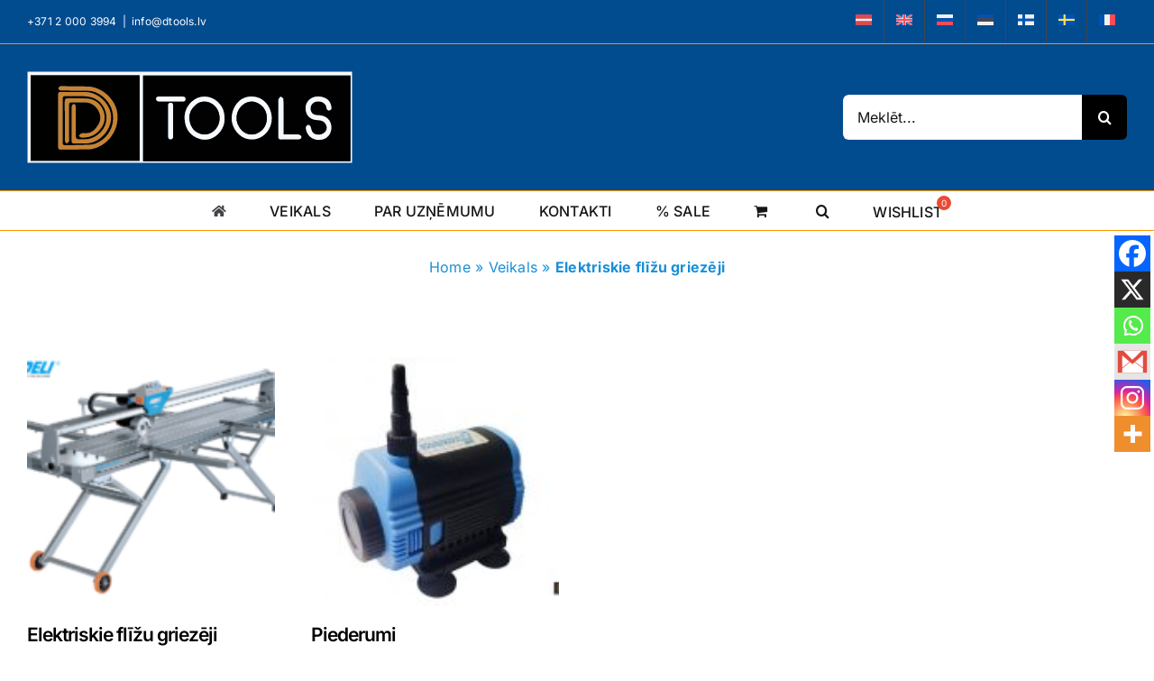

--- FILE ---
content_type: text/html; charset=UTF-8
request_url: https://dtools.lv/product-category/flizgriezeji_wandeli/
body_size: 28950
content:
<!DOCTYPE html><html class="avada-html-layout-wide avada-html-header-position-top avada-html-is-archive avada-is-100-percent-template" lang="lv-LV"><head><script data-no-optimize="1">var litespeed_docref=sessionStorage.getItem("litespeed_docref");litespeed_docref&&(Object.defineProperty(document,"referrer",{get:function(){return litespeed_docref}}),sessionStorage.removeItem("litespeed_docref"));</script> <meta http-equiv="X-UA-Compatible" content="IE=edge" /><meta http-equiv="Content-Type" content="text/html; charset=utf-8"/><meta name="viewport" content="width=device-width, initial-scale=1" /><meta name='robots' content='index, follow, max-image-preview:large, max-snippet:-1, max-video-preview:-1' /><style>img:is([sizes="auto" i], [sizes^="auto," i]) { contain-intrinsic-size: 3000px 1500px }</style><link rel="alternate" hreflang="lv" href="https://dtools.lv/product-category/flizgriezeji_wandeli/" /><link rel="alternate" hreflang="en" href="https://dtools.lv/en/product-category/wandeli_tile_cutter/" /><link rel="alternate" hreflang="ru" href="https://dtools.lv/ru/product-category/plitkorezy-elektricheskie/" /><link rel="alternate" hreflang="et" href="https://dtools.lv/et/product-category/elektrilised-plaadiloikurid/" /><link rel="alternate" hreflang="fi" href="https://dtools.lv/fi/product-category/sahkokayttoiset-laattaleikkurit/" /><link rel="alternate" hreflang="sv" href="https://dtools.lv/sv/product-category/elektriska-kakelskarare/" /><link rel="alternate" hreflang="fr" href="https://dtools.lv/fr/product-category/coupe-carreaux-electriques/" /><link rel="alternate" hreflang="x-default" href="https://dtools.lv/product-category/flizgriezeji_wandeli/" /><title>Elektriskie flīžu griezēji - Dimanta diski, urbji, iekārtu noma - DTOOLS</title><link rel="canonical" href="https://dtools.lv/product-category/flizgriezeji_wandeli/" /><meta property="og:locale" content="lv_LV" /><meta property="og:type" content="article" /><meta property="og:title" content="Elektriskie flīžu griezēji - Dimanta diski, urbji, iekārtu noma - DTOOLS" /><meta property="og:description" content="Elektriskie flīžu griezēji Elektriskie flīžu griezēji ir paredzēti ātrai akmens, keramisko flīžu un keramogranita griešanai manuālā, pusautomātiskā un automātiskā režīmā. Piedāvājam iegādāties plašu Wandeli un CARAT elektrisko flīžu griezēju izvēli." /><meta property="og:url" content="https://dtools.lv/product-category/flizgriezeji_wandeli/" /><meta property="og:site_name" content="Dimanta diski, urbji, iekārtu noma - DTOOLS" /><meta name="twitter:card" content="summary_large_image" /> <script type="application/ld+json" class="yoast-schema-graph">{"@context":"https://schema.org","@graph":[{"@type":"CollectionPage","@id":"https://dtools.lv/product-category/flizgriezeji_wandeli/","url":"https://dtools.lv/product-category/flizgriezeji_wandeli/","name":"Elektriskie flīžu griezēji - Dimanta diski, urbji, iekārtu noma - DTOOLS","isPartOf":{"@id":"https://dtools.lv/ru/#website"},"primaryImageOfPage":{"@id":"https://dtools.lv/product-category/flizgriezeji_wandeli/#primaryimage"},"image":{"@id":"https://dtools.lv/product-category/flizgriezeji_wandeli/#primaryimage"},"thumbnailUrl":"https://dtools.lv/wp-content/uploads/bihui-automatines-multifunkcines-plyteliu-pjovimo-stakles-1200mm-kopija-2.jpeg","breadcrumb":{"@id":"https://dtools.lv/product-category/flizgriezeji_wandeli/#breadcrumb"},"inLanguage":"lv-LV"},{"@type":"ImageObject","inLanguage":"lv-LV","@id":"https://dtools.lv/product-category/flizgriezeji_wandeli/#primaryimage","url":"https://dtools.lv/wp-content/uploads/bihui-automatines-multifunkcines-plyteliu-pjovimo-stakles-1200mm-kopija-2.jpeg","contentUrl":"https://dtools.lv/wp-content/uploads/bihui-automatines-multifunkcines-plyteliu-pjovimo-stakles-1200mm-kopija-2.jpeg","width":574,"height":521},{"@type":"BreadcrumbList","@id":"https://dtools.lv/product-category/flizgriezeji_wandeli/#breadcrumb","itemListElement":[{"@type":"ListItem","position":1,"name":"Home","item":"https://dtools.lv/"},{"@type":"ListItem","position":2,"name":"Veikals","item":"https://dtools.lv/dimanta-disku-veikals/"},{"@type":"ListItem","position":3,"name":"Elektriskie flīžu griezēji"}]},{"@type":"WebSite","@id":"https://dtools.lv/ru/#website","url":"https://dtools.lv/ru/","name":"Dimanta diski, urbji, iekārtu noma - DTOOLS","description":"Dimanta diski, urbji, iekārtu noma - DTOOLS","potentialAction":[{"@type":"SearchAction","target":{"@type":"EntryPoint","urlTemplate":"https://dtools.lv/ru/?s={search_term_string}"},"query-input":{"@type":"PropertyValueSpecification","valueRequired":true,"valueName":"search_term_string"}}],"inLanguage":"lv-LV"}]}</script> <link rel='dns-prefetch' href='//www.googletagmanager.com' /><link rel='dns-prefetch' href='//pagead2.googlesyndication.com' /><link rel="alternate" type="application/rss+xml" title="Dimanta diski, urbji, iekārtu noma - DTOOLS &raquo; Feed" href="https://dtools.lv/feed/" /><link rel="alternate" type="application/rss+xml" title="Dimanta diski, urbji, iekārtu noma - DTOOLS &raquo; Comments Feed" href="https://dtools.lv/comments/feed/" /><link rel="icon" href="https://dtools.lv/wp-content/uploads/DTOOLS-2.png" type="image/png" /><link rel="alternate" type="application/rss+xml" title="Dimanta diski, urbji, iekārtu noma - DTOOLS &raquo; Elektriskie flīžu griezēji Category Feed" href="https://dtools.lv/product-category/flizgriezeji_wandeli/feed/" /><link rel="preload" href="https://dtools.lv/wp-content/plugins/fusion/includes/css/webfonts/MaterialIcons-Regular.woff2" as="font" type="font/woff2" crossorigin><link data-optimized="2" rel="stylesheet" href="https://dtools.lv/wp-content/litespeed/css/e1b9f65e8a9471e8940c9bd998f52df7.css?ver=a1a80" /><style id='woof-inline-css' type='text/css'>.woof_products_top_panel li span, .woof_products_top_panel2 li span{background: url(https://dtools.lv/wp-content/plugins/woocommerce-products-filter/img/delete.png);background-size: 14px 14px;background-repeat: no-repeat;background-position: right;}
.woof_edit_view{
                    display: none;
                }</style><style id='woocommerce-inline-inline-css' type='text/css'>.woocommerce form .form-row .required { visibility: visible; }</style><style id='woosw-frontend-inline-css' type='text/css'>.woosw-popup .woosw-popup-inner .woosw-popup-content .woosw-popup-content-bot .woosw-notice { background-color: #5fbd74; } .woosw-popup .woosw-popup-inner .woosw-popup-content .woosw-popup-content-bot .woosw-popup-content-bot-inner a:hover { color: #5fbd74; border-color: #5fbd74; }</style><style id='heateor_sss_frontend_css-inline-css' type='text/css'>.heateor_sss_button_instagram span.heateor_sss_svg,a.heateor_sss_instagram span.heateor_sss_svg{background:radial-gradient(circle at 30% 107%,#fdf497 0,#fdf497 5%,#fd5949 45%,#d6249f 60%,#285aeb 90%)}.heateor_sss_horizontal_sharing .heateor_sss_svg,.heateor_sss_standard_follow_icons_container .heateor_sss_svg{color:#fff;border-width:0px;border-style:solid;border-color:transparent}.heateor_sss_horizontal_sharing .heateorSssTCBackground{color:#666}.heateor_sss_horizontal_sharing span.heateor_sss_svg:hover,.heateor_sss_standard_follow_icons_container span.heateor_sss_svg:hover{border-color:transparent;}.heateor_sss_vertical_sharing span.heateor_sss_svg,.heateor_sss_floating_follow_icons_container span.heateor_sss_svg{color:#fff;border-width:0px;border-style:solid;border-color:transparent;}.heateor_sss_vertical_sharing .heateorSssTCBackground{color:#666;}.heateor_sss_vertical_sharing span.heateor_sss_svg:hover,.heateor_sss_floating_follow_icons_container span.heateor_sss_svg:hover{border-color:transparent;}@media screen and (max-width:783px) {.heateor_sss_vertical_sharing{display:none!important}}div.heateor_sss_mobile_footer{display:none;}@media screen and (max-width:783px){div.heateor_sss_bottom_sharing .heateorSssTCBackground{background-color:white}div.heateor_sss_bottom_sharing{width:100%!important;left:0!important;}div.heateor_sss_bottom_sharing a{width:16.666666666667% !important;}div.heateor_sss_bottom_sharing .heateor_sss_svg{width: 100% !important;}div.heateor_sss_bottom_sharing div.heateorSssTotalShareCount{font-size:1em!important;line-height:28px!important}div.heateor_sss_bottom_sharing div.heateorSssTotalShareText{font-size:.7em!important;line-height:0px!important}div.heateor_sss_mobile_footer{display:block;height:40px;}.heateor_sss_bottom_sharing{padding:0!important;display:block!important;width:auto!important;bottom:-2px!important;top: auto!important;}.heateor_sss_bottom_sharing .heateor_sss_square_count{line-height:inherit;}.heateor_sss_bottom_sharing .heateorSssSharingArrow{display:none;}.heateor_sss_bottom_sharing .heateorSssTCBackground{margin-right:1.1em!important}}</style> <script type="text/template" id="tmpl-variation-template"><div class="woocommerce-variation-description">{{{ data.variation.variation_description }}}</div>
	<div class="woocommerce-variation-price">{{{ data.variation.price_html }}}</div>
	<div class="woocommerce-variation-availability">{{{ data.variation.availability_html }}}</div></script> <script type="text/template" id="tmpl-unavailable-variation-template"><p role="alert">Sorry, this product is unavailable. Please choose a different combination.</p></script> <script type="litespeed/javascript" data-src="https://dtools.lv/wp-includes/js/jquery/jquery.min.js" id="jquery-core-js"></script> <script id="woof-husky-js-extra" type="litespeed/javascript">var woof_husky_txt={"ajax_url":"https:\/\/dtools.lv\/wp-admin\/admin-ajax.php","plugin_uri":"https:\/\/dtools.lv\/wp-content\/plugins\/woocommerce-products-filter\/ext\/by_text\/","loader":"https:\/\/dtools.lv\/wp-content\/plugins\/woocommerce-products-filter\/ext\/by_text\/assets\/img\/ajax-loader.gif","not_found":"Nothing found!","prev":"Prev","next":"Next","site_link":"https:\/\/dtools.lv","default_data":{"placeholder":"S E A R C H","behavior":"title_or_content_or_excerpt","search_by_full_word":"0","autocomplete":1,"how_to_open_links":"0","taxonomy_compatibility":"1","sku_compatibility":"1","custom_fields":"","search_desc_variant":"0","view_text_length":"10","min_symbols":"4","max_posts":"83","image":"","notes_for_customer":"","template":"","max_open_height":"300","page":0}}</script> <script id="wc-add-to-cart-js-extra" type="litespeed/javascript">var wc_add_to_cart_params={"ajax_url":"\/wp-admin\/admin-ajax.php","wc_ajax_url":"\/?wc-ajax=%%endpoint%%","i18n_view_cart":"Grozs","cart_url":"https:\/\/dtools.lv\/ratini\/","is_cart":"","cart_redirect_after_add":"no"}</script> <script id="wp-util-js-extra" type="litespeed/javascript">var _wpUtilSettings={"ajax":{"url":"\/wp-admin\/admin-ajax.php"}}</script> <script id="wc-add-to-cart-variation-js-extra" type="litespeed/javascript">var wc_add_to_cart_variation_params={"wc_ajax_url":"\/?wc-ajax=%%endpoint%%","i18n_no_matching_variations_text":"Sorry, no products matched your selection. Please choose a different combination.","i18n_make_a_selection_text":"Pirms pievienojat \u0161o produktu grozam, l\u016bdzu, atlasiet da\u017eas produkta iesp\u0113jas.","i18n_unavailable_text":"Sorry, this product is unavailable. Please choose a different combination.","i18n_reset_alert_text":"Your selection has been reset. Please select some product options before adding this product to your cart."}</script> <script id="wc-cart-fragments-js-extra" type="litespeed/javascript">var wc_cart_fragments_params={"ajax_url":"\/wp-admin\/admin-ajax.php","wc_ajax_url":"\/?wc-ajax=%%endpoint%%","cart_hash_key":"wc_cart_hash_475b86dd7b5feac317d628b495edd4c1-lv","fragment_name":"wc_fragments_475b86dd7b5feac317d628b495edd4c1","request_timeout":"5000"}</script> 
 <script type="litespeed/javascript" data-src="https://www.googletagmanager.com/gtag/js?id=GT-TXZPHZ9" id="google_gtagjs-js"></script> <script id="google_gtagjs-js-after" type="litespeed/javascript">window.dataLayer=window.dataLayer||[];function gtag(){dataLayer.push(arguments)}
gtag("set","linker",{"domains":["dtools.lv"]});gtag("js",new Date());gtag("set","developer_id.dZTNiMT",!0);gtag("config","GT-TXZPHZ9");window._googlesitekit=window._googlesitekit||{};window._googlesitekit.throttledEvents=[];window._googlesitekit.gtagEvent=(name,data)=>{var key=JSON.stringify({name,data});if(!!window._googlesitekit.throttledEvents[key]){return}window._googlesitekit.throttledEvents[key]=!0;setTimeout(()=>{delete window._googlesitekit.throttledEvents[key]},5);gtag("event",name,{...data,event_source:"site-kit"})}</script> <link rel="https://api.w.org/" href="https://dtools.lv/wp-json/" /><link rel="alternate" title="JSON" type="application/json" href="https://dtools.lv/wp-json/wp/v2/product_cat/147" /><link rel="EditURI" type="application/rsd+xml" title="RSD" href="https://dtools.lv/xmlrpc.php?rsd" /><meta name="generator" content="WordPress 6.8.3" /><meta name="generator" content="WooCommerce 10.4.3" /><meta name="generator" content="WPML ver:4.8.6 stt:1,15,18,4,31,45,50;" /><meta name="generator" content="Site Kit by Google 1.171.0" /><link rel="preload" href="https://dtools.lv/wp-content/themes/Avada/includes/lib/assets/fonts/icomoon/awb-icons.woff" as="font" type="font/woff" crossorigin><link rel="preload" href="//dtools.lv/wp-content/themes/Avada/includes/lib/assets/fonts/fontawesome/webfonts/fa-brands-400.woff2" as="font" type="font/woff2" crossorigin><link rel="preload" href="//dtools.lv/wp-content/themes/Avada/includes/lib/assets/fonts/fontawesome/webfonts/fa-regular-400.woff2" as="font" type="font/woff2" crossorigin><link rel="preload" href="//dtools.lv/wp-content/themes/Avada/includes/lib/assets/fonts/fontawesome/webfonts/fa-solid-900.woff2" as="font" type="font/woff2" crossorigin><link rel="preload" href="https://fonts.gstatic.com/s/inter/v20/UcC73FwrK3iLTeHuS_nVMrMxCp50SjIa1ZL7.woff2" as="font" type="font/woff2" crossorigin><style type="text/css" id="css-fb-visibility">@media screen and (max-width: 640px){.fusion-no-small-visibility{display:none !important;}body .sm-text-align-center{text-align:center !important;}body .sm-text-align-left{text-align:left !important;}body .sm-text-align-right{text-align:right !important;}body .sm-text-align-justify{text-align:justify !important;}body .sm-flex-align-center{justify-content:center !important;}body .sm-flex-align-flex-start{justify-content:flex-start !important;}body .sm-flex-align-flex-end{justify-content:flex-end !important;}body .sm-mx-auto{margin-left:auto !important;margin-right:auto !important;}body .sm-ml-auto{margin-left:auto !important;}body .sm-mr-auto{margin-right:auto !important;}body .fusion-absolute-position-small{position:absolute;width:100%;}.awb-sticky.awb-sticky-small{ position: sticky; top: var(--awb-sticky-offset,0); }}@media screen and (min-width: 641px) and (max-width: 1024px){.fusion-no-medium-visibility{display:none !important;}body .md-text-align-center{text-align:center !important;}body .md-text-align-left{text-align:left !important;}body .md-text-align-right{text-align:right !important;}body .md-text-align-justify{text-align:justify !important;}body .md-flex-align-center{justify-content:center !important;}body .md-flex-align-flex-start{justify-content:flex-start !important;}body .md-flex-align-flex-end{justify-content:flex-end !important;}body .md-mx-auto{margin-left:auto !important;margin-right:auto !important;}body .md-ml-auto{margin-left:auto !important;}body .md-mr-auto{margin-right:auto !important;}body .fusion-absolute-position-medium{position:absolute;width:100%;}.awb-sticky.awb-sticky-medium{ position: sticky; top: var(--awb-sticky-offset,0); }}@media screen and (min-width: 1025px){.fusion-no-large-visibility{display:none !important;}body .lg-text-align-center{text-align:center !important;}body .lg-text-align-left{text-align:left !important;}body .lg-text-align-right{text-align:right !important;}body .lg-text-align-justify{text-align:justify !important;}body .lg-flex-align-center{justify-content:center !important;}body .lg-flex-align-flex-start{justify-content:flex-start !important;}body .lg-flex-align-flex-end{justify-content:flex-end !important;}body .lg-mx-auto{margin-left:auto !important;margin-right:auto !important;}body .lg-ml-auto{margin-left:auto !important;}body .lg-mr-auto{margin-right:auto !important;}body .fusion-absolute-position-large{position:absolute;width:100%;}.awb-sticky.awb-sticky-large{ position: sticky; top: var(--awb-sticky-offset,0); }}</style><noscript><style>.woocommerce-product-gallery{ opacity: 1 !important; }</style></noscript><meta name="google-adsense-platform-account" content="ca-host-pub-2644536267352236"><meta name="google-adsense-platform-domain" content="sitekit.withgoogle.com"> <script type="litespeed/javascript" data-src="https://pagead2.googlesyndication.com/pagead/js/adsbygoogle.js?client=ca-pub-3793130661561547&amp;host=ca-host-pub-2644536267352236" crossorigin="anonymous"></script> <link rel="preconnect" href="https://fonts.googleapis.com"><link rel="preconnect" href="https://fonts.gstatic.com/" crossorigin><meta name="generator" content="Powered by Slider Revolution 6.7.23 - responsive, Mobile-Friendly Slider Plugin for WordPress with comfortable drag and drop interface." /> <script type="litespeed/javascript">window._tpt??={};window.SR7??={};_tpt.R??={};_tpt.R.fonts??={};_tpt.R.fonts.customFonts??={};SR7.devMode=!1;SR7.F??={};SR7.G??={};SR7.LIB??={};SR7.E??={};SR7.E.gAddons??={};SR7.E.php??={};SR7.E.nonce='28f45403fb';SR7.E.ajaxurl='https://dtools.lv/wp-admin/admin-ajax.php';SR7.E.resturl='https://dtools.lv/wp-json/';SR7.E.slug_path='revslider/revslider.php';SR7.E.slug='revslider';SR7.E.plugin_url='https://dtools.lv/wp-content/plugins/revslider/';SR7.E.wp_plugin_url='https://dtools.lv/wp-content/plugins/';SR7.E.revision='6.7.23';SR7.E.fontBaseUrl='//fonts.googleapis.com/css2?family=';SR7.G.breakPoints=[1240,1024,778,480];SR7.E.modules=['module','page','slide','layer','draw','animate','srtools','canvas','defaults','carousel','navigation','media','modifiers','migration'];SR7.E.libs=['WEBGL'];SR7.E.css=['csslp','cssbtns','cssfilters','cssnav','cssmedia'];SR7.E.resources={};SR7.E.wpml??={};SR7.E.wpml.lang='lv';SR7.JSON??={};
/*! Slider Revolution 7.0 - Page Processor */
!function(){"use strict";window.SR7??={},window._tpt??={},SR7.version="Slider Revolution 6.7.16",_tpt.getWinDim=function(t){_tpt.screenHeightWithUrlBar??=window.innerHeight;let e=SR7.F?.modal?.visible&&SR7.M[SR7.F.module.getIdByAlias(SR7.F.modal.requested)];_tpt.scrollBar=window.innerWidth!==document.documentElement.clientWidth||e&&window.innerWidth!==e.c.module.clientWidth,_tpt.winW=window.innerWidth-(_tpt.scrollBar||"prepare"==t?_tpt.scrollBarW??_tpt.mesureScrollBar():0),_tpt.winH=window.innerHeight,_tpt.winWAll=document.documentElement.clientWidth},_tpt.getResponsiveLevel=function(t,e){SR7.M[e];return _tpt.closestGE(t,_tpt.winWAll)},_tpt.mesureScrollBar=function(){let t=document.createElement("div");return t.className="RSscrollbar-measure",t.style.width="100px",t.style.height="100px",t.style.overflow="scroll",t.style.position="absolute",t.style.top="-9999px",document.body.appendChild(t),_tpt.scrollBarW=t.offsetWidth-t.clientWidth,document.body.removeChild(t),_tpt.scrollBarW},_tpt.loadCSS=async function(t,e,s){return s?_tpt.R.fonts.required[e].status=1:(_tpt.R[e]??={},_tpt.R[e].status=1),new Promise(((n,i)=>{if(_tpt.isStylesheetLoaded(t))s?_tpt.R.fonts.required[e].status=2:_tpt.R[e].status=2,n();else{const l=document.createElement("link");l.rel="stylesheet";let o="text",r="css";l.type=o+"/"+r,l.href=t,l.onload=()=>{s?_tpt.R.fonts.required[e].status=2:_tpt.R[e].status=2,n()},l.onerror=()=>{s?_tpt.R.fonts.required[e].status=3:_tpt.R[e].status=3,i(new Error(`Failed to load CSS: ${t}`))},document.head.appendChild(l)}}))},_tpt.addContainer=function(t){const{tag:e="div",id:s,class:n,datas:i,textContent:l,iHTML:o}=t,r=document.createElement(e);if(s&&""!==s&&(r.id=s),n&&""!==n&&(r.className=n),i)for(const[t,e]of Object.entries(i))"style"==t?r.style.cssText=e:r.setAttribute(`data-${t}`,e);return l&&(r.textContent=l),o&&(r.innerHTML=o),r},_tpt.collector=function(){return{fragment:new DocumentFragment,add(t){var e=_tpt.addContainer(t);return this.fragment.appendChild(e),e},append(t){t.appendChild(this.fragment)}}},_tpt.isStylesheetLoaded=function(t){let e=t.split("?")[0];return Array.from(document.querySelectorAll('link[rel="stylesheet"], link[rel="preload"]')).some((t=>t.href.split("?")[0]===e))},_tpt.preloader={requests:new Map,preloaderTemplates:new Map,show:function(t,e){if(!e||!t)return;const{type:s,color:n}=e;if(s<0||"off"==s)return;const i=`preloader_${s}`;let l=this.preloaderTemplates.get(i);l||(l=this.build(s,n),this.preloaderTemplates.set(i,l)),this.requests.has(t)||this.requests.set(t,{count:0});const o=this.requests.get(t);clearTimeout(o.timer),o.count++,1===o.count&&(o.timer=setTimeout((()=>{o.preloaderClone=l.cloneNode(!0),o.anim&&o.anim.kill(),void 0!==_tpt.gsap?o.anim=_tpt.gsap.fromTo(o.preloaderClone,1,{opacity:0},{opacity:1}):o.preloaderClone.classList.add("sr7-fade-in"),t.appendChild(o.preloaderClone)}),150))},hide:function(t){if(!this.requests.has(t))return;const e=this.requests.get(t);e.count--,e.count<0&&(e.count=0),e.anim&&e.anim.kill(),0===e.count&&(clearTimeout(e.timer),e.preloaderClone&&(e.preloaderClone.classList.remove("sr7-fade-in"),e.anim=_tpt.gsap.to(e.preloaderClone,.3,{opacity:0,onComplete:function(){e.preloaderClone.remove()}})))},state:function(t){if(!this.requests.has(t))return!1;return this.requests.get(t).count>0},build:(t,e="#ffffff",s="")=>{if(t<0||"off"===t)return null;const n=parseInt(t);if(t="prlt"+n,isNaN(n))return null;if(_tpt.loadCSS(SR7.E.plugin_url+"public/css/preloaders/t"+n+".css","preloader_"+t),isNaN(n)||n<6){const i=`background-color:${e}`,l=1===n||2==n?i:"",o=3===n||4==n?i:"",r=_tpt.collector();["dot1","dot2","bounce1","bounce2","bounce3"].forEach((t=>r.add({tag:"div",class:t,datas:{style:o}})));const d=_tpt.addContainer({tag:"sr7-prl",class:`${t} ${s}`,datas:{style:l}});return r.append(d),d}{let i={};if(7===n){let t;e.startsWith("#")?(t=e.replace("#",""),t=`rgba(${parseInt(t.substring(0,2),16)}, ${parseInt(t.substring(2,4),16)}, ${parseInt(t.substring(4,6),16)}, `):e.startsWith("rgb")&&(t=e.slice(e.indexOf("(")+1,e.lastIndexOf(")")).split(",").map((t=>t.trim())),t=`rgba(${t[0]}, ${t[1]}, ${t[2]}, `),t&&(i.style=`border-top-color: ${t}0.65); border-bottom-color: ${t}0.15); border-left-color: ${t}0.65); border-right-color: ${t}0.15)`)}else 12===n&&(i.style=`background:${e}`);const l=[10,0,4,2,5,9,0,4,4,2][n-6],o=_tpt.collector(),r=o.add({tag:"div",class:"sr7-prl-inner",datas:i});Array.from({length:l}).forEach((()=>r.appendChild(o.add({tag:"span",datas:{style:`background:${e}`}}))));const d=_tpt.addContainer({tag:"sr7-prl",class:`${t} ${s}`});return o.append(d),d}}},SR7.preLoader={show:(t,e)=>{"off"!==(SR7.M[t]?.settings?.pLoader?.type??"off")&&_tpt.preloader.show(e||SR7.M[t].c.module,SR7.M[t]?.settings?.pLoader??{color:"#fff",type:10})},hide:(t,e)=>{"off"!==(SR7.M[t]?.settings?.pLoader?.type??"off")&&_tpt.preloader.hide(e||SR7.M[t].c.module)},state:(t,e)=>_tpt.preloader.state(e||SR7.M[t].c.module)},_tpt.prepareModuleHeight=function(t){window.SR7.M??={},window.SR7.M[t.id]??={},"ignore"==t.googleFont&&(SR7.E.ignoreGoogleFont=!0);let e=window.SR7.M[t.id];if(null==_tpt.scrollBarW&&_tpt.mesureScrollBar(),e.c??={},e.states??={},e.settings??={},e.settings.size??={},t.fixed&&(e.settings.fixed=!0),e.c.module=document.getElementById(t.id),e.c.adjuster=e.c.module.getElementsByTagName("sr7-adjuster")[0],e.c.content=e.c.module.getElementsByTagName("sr7-content")[0],"carousel"==t.type&&(e.c.carousel=e.c.content.getElementsByTagName("sr7-carousel")[0]),null==e.c.module||null==e.c.module)return;t.plType&&t.plColor&&(e.settings.pLoader={type:t.plType,color:t.plColor}),void 0!==t.plType&&"off"!==t.plType&&SR7.preLoader.show(t.id,e.c.module),_tpt.winW||_tpt.getWinDim("prepare"),_tpt.getWinDim();let s=""+e.c.module.dataset?.modal;"modal"==s||"true"==s||"undefined"!==s&&"false"!==s||(e.settings.size.fullWidth=t.size.fullWidth,e.LEV??=_tpt.getResponsiveLevel(window.SR7.G.breakPoints,t.id),t.vpt=_tpt.fillArray(t.vpt,5),e.settings.vPort=t.vpt[e.LEV],void 0!==t.el&&"720"==t.el[4]&&t.gh[4]!==t.el[4]&&"960"==t.el[3]&&t.gh[3]!==t.el[3]&&"768"==t.el[2]&&t.gh[2]!==t.el[2]&&delete t.el,e.settings.size.height=null==t.el||null==t.el[e.LEV]||0==t.el[e.LEV]||"auto"==t.el[e.LEV]?_tpt.fillArray(t.gh,5,-1):_tpt.fillArray(t.el,5,-1),e.settings.size.width=_tpt.fillArray(t.gw,5,-1),e.settings.size.minHeight=_tpt.fillArray(t.mh??[0],5,-1),e.cacheSize={fullWidth:e.settings.size?.fullWidth,fullHeight:e.settings.size?.fullHeight},void 0!==t.off&&(t.off?.t&&(e.settings.size.m??={})&&(e.settings.size.m.t=t.off.t),t.off?.b&&(e.settings.size.m??={})&&(e.settings.size.m.b=t.off.b),t.off?.l&&(e.settings.size.p??={})&&(e.settings.size.p.l=t.off.l),t.off?.r&&(e.settings.size.p??={})&&(e.settings.size.p.r=t.off.r),e.offsetPrepared=!0),_tpt.updatePMHeight(t.id,t,!0))},_tpt.updatePMHeight=(t,e,s)=>{let n=SR7.M[t];var i=n.settings.size.fullWidth?_tpt.winW:n.c.module.parentNode.offsetWidth;i=0===i||isNaN(i)?_tpt.winW:i;let l=n.settings.size.width[n.LEV]||n.settings.size.width[n.LEV++]||n.settings.size.width[n.LEV--]||i,o=n.settings.size.height[n.LEV]||n.settings.size.height[n.LEV++]||n.settings.size.height[n.LEV--]||0,r=n.settings.size.minHeight[n.LEV]||n.settings.size.minHeight[n.LEV++]||n.settings.size.minHeight[n.LEV--]||0;if(o="auto"==o?0:o,o=parseInt(o),"carousel"!==e.type&&(i-=parseInt(e.onw??0)||0),n.MP=!n.settings.size.fullWidth&&i<l||_tpt.winW<l?Math.min(1,i/l):1,e.size.fullScreen||e.size.fullHeight){let t=parseInt(e.fho)||0,s=(""+e.fho).indexOf("%")>-1;e.newh=_tpt.winH-(s?_tpt.winH*t/100:t)}else e.newh=n.MP*Math.max(o,r);if(e.newh+=(parseInt(e.onh??0)||0)+(parseInt(e.carousel?.pt)||0)+(parseInt(e.carousel?.pb)||0),void 0!==e.slideduration&&(e.newh=Math.max(e.newh,parseInt(e.slideduration)/3)),e.shdw&&_tpt.buildShadow(e.id,e),n.c.adjuster.style.height=e.newh+"px",n.c.module.style.height=e.newh+"px",n.c.content.style.height=e.newh+"px",n.states.heightPrepared=!0,n.dims??={},n.dims.moduleRect=n.c.module.getBoundingClientRect(),n.c.content.style.left="-"+n.dims.moduleRect.left+"px",!n.settings.size.fullWidth)return s&&requestAnimationFrame((()=>{i!==n.c.module.parentNode.offsetWidth&&_tpt.updatePMHeight(e.id,e)})),void _tpt.bgStyle(e.id,e,window.innerWidth==_tpt.winW,!0);_tpt.bgStyle(e.id,e,window.innerWidth==_tpt.winW,!0),requestAnimationFrame((function(){s&&requestAnimationFrame((()=>{i!==n.c.module.parentNode.offsetWidth&&_tpt.updatePMHeight(e.id,e)}))})),n.earlyResizerFunction||(n.earlyResizerFunction=function(){requestAnimationFrame((function(){_tpt.getWinDim(),_tpt.moduleDefaults(e.id,e),_tpt.updateSlideBg(t,!0)}))},window.addEventListener("resize",n.earlyResizerFunction))},_tpt.buildShadow=function(t,e){let s=SR7.M[t];null==s.c.shadow&&(s.c.shadow=document.createElement("sr7-module-shadow"),s.c.shadow.classList.add("sr7-shdw-"+e.shdw),s.c.content.appendChild(s.c.shadow))},_tpt.bgStyle=async(t,e,s,n,i)=>{const l=SR7.M[t];if((e=e??l.settings).fixed&&!l.c.module.classList.contains("sr7-top-fixed")&&(l.c.module.classList.add("sr7-top-fixed"),l.c.module.style.position="fixed",l.c.module.style.width="100%",l.c.module.style.top="0px",l.c.module.style.left="0px",l.c.module.style.pointerEvents="none",l.c.module.style.zIndex=5e3,l.c.content.style.pointerEvents="none"),null==l.c.bgcanvas){let t=document.createElement("sr7-module-bg"),o=!1;if("string"==typeof e?.bg?.color&&e?.bg?.color.includes("{"))if(_tpt.gradient&&_tpt.gsap)e.bg.color=_tpt.gradient.convert(e.bg.color);else try{let t=JSON.parse(e.bg.color);(t?.orig||t?.string)&&(e.bg.color=JSON.parse(e.bg.color))}catch(t){return}let r="string"==typeof e?.bg?.color?e?.bg?.color||"transparent":e?.bg?.color?.string??e?.bg?.color?.orig??e?.bg?.color?.color??"transparent";if(t.style["background"+(String(r).includes("grad")?"":"Color")]=r,("transparent"!==r||i)&&(o=!0),l.offsetPrepared&&(t.style.visibility="hidden"),e?.bg?.image?.src&&(t.style.backgroundImage=`url(${e?.bg?.image.src})`,t.style.backgroundSize=""==(e.bg.image?.size??"")?"cover":e.bg.image.size,t.style.backgroundPosition=e.bg.image.position,t.style.backgroundRepeat=""==e.bg.image.repeat||null==e.bg.image.repeat?"no-repeat":e.bg.image.repeat,o=!0),!o)return;l.c.bgcanvas=t,e.size.fullWidth?t.style.width=_tpt.winW-(s&&_tpt.winH<document.body.offsetHeight?_tpt.scrollBarW:0)+"px":n&&(t.style.width=l.c.module.offsetWidth+"px"),e.sbt?.use?l.c.content.appendChild(l.c.bgcanvas):l.c.module.appendChild(l.c.bgcanvas)}l.c.bgcanvas.style.height=void 0!==e.newh?e.newh+"px":("carousel"==e.type?l.dims.module.h:l.dims.content.h)+"px",l.c.bgcanvas.style.left=!s&&e.sbt?.use||l.c.bgcanvas.closest("SR7-CONTENT")?"0px":"-"+(l?.dims?.moduleRect?.left??0)+"px"},_tpt.updateSlideBg=function(t,e){const s=SR7.M[t];let n=s.settings;s?.c?.bgcanvas&&(n.size.fullWidth?s.c.bgcanvas.style.width=_tpt.winW-(e&&_tpt.winH<document.body.offsetHeight?_tpt.scrollBarW:0)+"px":preparing&&(s.c.bgcanvas.style.width=s.c.module.offsetWidth+"px"))},_tpt.moduleDefaults=(t,e)=>{let s=SR7.M[t];null!=s&&null!=s.c&&null!=s.c.module&&(s.dims??={},s.dims.moduleRect=s.c.module.getBoundingClientRect(),s.c.content.style.left="-"+s.dims.moduleRect.left+"px",s.c.content.style.width=_tpt.winW-_tpt.scrollBarW+"px","carousel"==e.type&&(s.c.module.style.overflow="visible"),_tpt.bgStyle(t,e,window.innerWidth==_tpt.winW))},_tpt.getOffset=t=>{var e=t.getBoundingClientRect(),s=window.pageXOffset||document.documentElement.scrollLeft,n=window.pageYOffset||document.documentElement.scrollTop;return{top:e.top+n,left:e.left+s}},_tpt.fillArray=function(t,e){let s,n;t=Array.isArray(t)?t:[t];let i=Array(e),l=t.length;for(n=0;n<t.length;n++)i[n+(e-l)]=t[n],null==s&&"#"!==t[n]&&(s=t[n]);for(let t=0;t<e;t++)void 0!==i[t]&&"#"!=i[t]||(i[t]=s),s=i[t];return i},_tpt.closestGE=function(t,e){let s=Number.MAX_VALUE,n=-1;for(let i=0;i<t.length;i++)t[i]-1>=e&&t[i]-1-e<s&&(s=t[i]-1-e,n=i);return++n}}()</script> <style type="text/css" id="wp-custom-css">.tax-product_cat .fusion-post-cards-archives-tb .fusion-builder-placeholder {
    display: none;
}
.fusion-post-card-image.has-aspect-ratio img {
    aspect-ratio: initial;
    object-fit: contain;
    object-position: center;
}</style> <script type="litespeed/javascript">var doc=document.documentElement;doc.setAttribute('data-useragent',navigator.userAgent)</script>  <script type="litespeed/javascript" data-src="https://www.googletagmanager.com/gtag/js?id=G-7NK2452J5N"></script> <script type="litespeed/javascript">window.dataLayer=window.dataLayer||[];function gtag(){dataLayer.push(arguments)}
gtag('js',new Date());gtag('config','G-7NK2452J5N')</script> </head><body class="archive tax-product_cat term-flizgriezeji_wandeli term-147 wp-theme-Avada wp-child-theme-Avada-Child-Theme theme-Avada woocommerce woocommerce-page woocommerce-no-js fusion-image-hovers fusion-pagination-sizing fusion-button_type-flat fusion-button_span-no fusion-button_gradient-linear avada-image-rollover-circle-yes avada-image-rollover-yes avada-image-rollover-direction-left fusion-body ltr fusion-sticky-header no-mobile-slidingbar no-mobile-totop avada-has-rev-slider-styles fusion-sub-menu-slide mobile-logo-pos-left layout-wide-mode avada-has-boxed-modal-shadow-none layout-scroll-offset-full avada-has-zero-margin-offset-top fusion-top-header menu-text-align-center fusion-woo-product-design-classic fusion-woo-shop-page-columns-4 fusion-woo-related-columns-4 fusion-woo-archive-page-columns-4 fusion-woocommerce-equal-heights avada-has-woo-gallery-disabled woo-sale-badge-circle woo-outofstock-badge-top_bar mobile-menu-design-flyout fusion-show-pagination-text fusion-header-layout-v4 avada-responsive avada-footer-fx-none avada-menu-highlight-style-bar fusion-search-form-classic fusion-main-menu-search-overlay fusion-avatar-circle avada-dropdown-styles avada-blog-layout-large avada-blog-archive-layout-large avada-header-shadow-no avada-menu-icon-position-left avada-has-pagetitle-100-width avada-has-mobile-menu-search avada-has-main-nav-search-icon avada-has-100-footer avada-has-titlebar-content_only avada-has-pagination-width_height avada-flyout-menu-direction-top avada-ec-views-v1" data-awb-post-id="59405">
<a class="skip-link screen-reader-text" href="#content">Skip to content</a><div id="boxed-wrapper"><div id="wrapper" class="fusion-wrapper"><div id="home" style="position:relative;top:-1px;"></div><header class="fusion-header-wrapper"><div class="fusion-header-v4 fusion-logo-alignment fusion-logo-left fusion-sticky-menu- fusion-sticky-logo- fusion-mobile-logo- fusion-sticky-menu-only fusion-header-menu-align-center fusion-mobile-menu-design-flyout fusion-header-has-flyout-menu"><div class="fusion-secondary-header"><div class="fusion-row"><div class="fusion-alignleft"><div class="fusion-contact-info"><span class="fusion-contact-info-phone-number">+371 2 000 3994</span><span class="fusion-header-separator">|</span><span class="fusion-contact-info-email-address"><a href="mailto:&#105;&#110;f&#111;&#64;&#100;&#116;o&#111;&#108;&#115;&#46;&#108;&#118;">&#105;&#110;f&#111;&#64;&#100;&#116;o&#111;&#108;&#115;&#46;&#108;&#118;</a></span></div></div><div class="fusion-alignright"><nav class="fusion-secondary-menu" role="navigation" aria-label="Secondary Menu"><ul id="menu-valodas" class="menu"><li  id="menu-item-wpml-ls-3137-lv"  class="menu-item wpml-ls-slot-3137 wpml-ls-item wpml-ls-item-lv wpml-ls-current-language wpml-ls-menu-item wpml-ls-first-item menu-item-type-wpml_ls_menu_item menu-item-object-wpml_ls_menu_item menu-item-wpml-ls-3137-lv"  data-classes="menu-item" data-item-id="wpml-ls-3137-lv"><a  href="https://dtools.lv/product-category/flizgriezeji_wandeli/" class="fusion-bar-highlight wpml-ls-link" role="menuitem"><span class="menu-text"><img data-lazyloaded="1" src="[data-uri]" class="wpml-ls-flag" data-src="https://dtools.lv/wp-content/plugins/sitepress-multilingual-cms/res/flags/lv.svg"
alt="Latviešu"
/></span></a></li><li  id="menu-item-wpml-ls-3137-en"  class="menu-item wpml-ls-slot-3137 wpml-ls-item wpml-ls-item-en wpml-ls-menu-item menu-item-type-wpml_ls_menu_item menu-item-object-wpml_ls_menu_item menu-item-wpml-ls-3137-en"  data-classes="menu-item" data-item-id="wpml-ls-3137-en"><a  title="Switch to English" href="https://dtools.lv/en/product-category/wandeli_tile_cutter/" class="fusion-bar-highlight wpml-ls-link" aria-label="Switch to English" role="menuitem"><span class="menu-text"><img data-lazyloaded="1" src="[data-uri]" class="wpml-ls-flag" data-src="https://dtools.lv/wp-content/plugins/sitepress-multilingual-cms/res/flags/en.svg"
alt="English"
/></span></a></li><li  id="menu-item-wpml-ls-3137-ru"  class="menu-item wpml-ls-slot-3137 wpml-ls-item wpml-ls-item-ru wpml-ls-menu-item menu-item-type-wpml_ls_menu_item menu-item-object-wpml_ls_menu_item menu-item-wpml-ls-3137-ru"  data-classes="menu-item" data-item-id="wpml-ls-3137-ru"><a  title="Switch to Russian" href="https://dtools.lv/ru/product-category/plitkorezy-elektricheskie/" class="fusion-bar-highlight wpml-ls-link" aria-label="Switch to Russian" role="menuitem"><span class="menu-text"><img data-lazyloaded="1" src="[data-uri]" class="wpml-ls-flag" data-src="https://dtools.lv/wp-content/plugins/sitepress-multilingual-cms/res/flags/ru.svg"
alt="Russian"
/></span></a></li><li  id="menu-item-wpml-ls-3137-et"  class="menu-item wpml-ls-slot-3137 wpml-ls-item wpml-ls-item-et wpml-ls-menu-item menu-item-type-wpml_ls_menu_item menu-item-object-wpml_ls_menu_item menu-item-wpml-ls-3137-et"  data-classes="menu-item" data-item-id="wpml-ls-3137-et"><a  title="Switch to Estonian" href="https://dtools.lv/et/product-category/elektrilised-plaadiloikurid/" class="fusion-bar-highlight wpml-ls-link" aria-label="Switch to Estonian" role="menuitem"><span class="menu-text"><img data-lazyloaded="1" src="[data-uri]" class="wpml-ls-flag" data-src="https://dtools.lv/wp-content/plugins/sitepress-multilingual-cms/res/flags/et.svg"
alt="Estonian"
/></span></a></li><li  id="menu-item-wpml-ls-3137-fi"  class="menu-item wpml-ls-slot-3137 wpml-ls-item wpml-ls-item-fi wpml-ls-menu-item menu-item-type-wpml_ls_menu_item menu-item-object-wpml_ls_menu_item menu-item-wpml-ls-3137-fi"  data-classes="menu-item" data-item-id="wpml-ls-3137-fi"><a  title="Switch to Finnish" href="https://dtools.lv/fi/product-category/sahkokayttoiset-laattaleikkurit/" class="fusion-bar-highlight wpml-ls-link" aria-label="Switch to Finnish" role="menuitem"><span class="menu-text"><img data-lazyloaded="1" src="[data-uri]" class="wpml-ls-flag" data-src="https://dtools.lv/wp-content/plugins/sitepress-multilingual-cms/res/flags/fi.svg"
alt="Finnish"
/></span></a></li><li  id="menu-item-wpml-ls-3137-sv"  class="menu-item wpml-ls-slot-3137 wpml-ls-item wpml-ls-item-sv wpml-ls-menu-item menu-item-type-wpml_ls_menu_item menu-item-object-wpml_ls_menu_item menu-item-wpml-ls-3137-sv"  data-classes="menu-item" data-item-id="wpml-ls-3137-sv"><a  title="Switch to Swedish" href="https://dtools.lv/sv/product-category/elektriska-kakelskarare/" class="fusion-bar-highlight wpml-ls-link" aria-label="Switch to Swedish" role="menuitem"><span class="menu-text"><img data-lazyloaded="1" src="[data-uri]" class="wpml-ls-flag" data-src="https://dtools.lv/wp-content/plugins/sitepress-multilingual-cms/res/flags/sv.svg"
alt="Swedish"
/></span></a></li><li  id="menu-item-wpml-ls-3137-fr"  class="menu-item wpml-ls-slot-3137 wpml-ls-item wpml-ls-item-fr wpml-ls-menu-item wpml-ls-last-item menu-item-type-wpml_ls_menu_item menu-item-object-wpml_ls_menu_item menu-item-wpml-ls-3137-fr"  data-classes="menu-item" data-item-id="wpml-ls-3137-fr"><a  title="Switch to French" href="https://dtools.lv/fr/product-category/coupe-carreaux-electriques/" class="fusion-bar-highlight wpml-ls-link" aria-label="Switch to French" role="menuitem"><span class="menu-text"><img data-lazyloaded="1" src="[data-uri]" class="wpml-ls-flag" data-src="https://dtools.lv/wp-content/plugins/sitepress-multilingual-cms/res/flags/fr.svg"
alt="French"
/></span></a></li></ul></nav><nav class="fusion-mobile-nav-holder fusion-mobile-menu-text-align-left" aria-label="Secondary Mobile Menu"></nav></div></div></div><div class="fusion-header-sticky-height"></div><div class="fusion-sticky-header-wrapper"><div class="fusion-header"><div class="fusion-row"><div class="fusion-header-has-flyout-menu-content"><div class="fusion-logo" data-margin-top="0px" data-margin-bottom="0px" data-margin-left="0px" data-margin-right="0px">
<a class="fusion-logo-link"  href="https://dtools.lv/" >
<img data-lazyloaded="1" src="[data-uri]" data-src="https://dtools.lv/wp-content/uploads/Logo.svg" data-srcset="https://dtools.lv/wp-content/uploads/Logo.svg 1x" width="361" height="102" alt="Dimanta diski, urbji, iekārtu noma &#8211; DTOOLS Logo" data-retina_logo_url="" class="fusion-standard-logo" />
</a><div class="fusion-header-content-3-wrapper"><div class="fusion-secondary-menu-search"><form role="search" class="searchform fusion-search-form  fusion-live-search fusion-search-form-classic" method="get" action="https://dtools.lv/"><div class="fusion-search-form-content"><div class="fusion-search-field search-field">
<label><span class="screen-reader-text">Search for:</span>
<input type="search" class="s fusion-live-search-input" name="s" id="fusion-live-search-input-0" autocomplete="off" placeholder="Meklēt..." required aria-required="true" aria-label="Meklēt..."/>
</label></div><div class="fusion-search-button search-button">
<input type="submit" class="fusion-search-submit searchsubmit" aria-label="Search" value="&#xf002;" /><div class="fusion-slider-loading"></div></div><input type="hidden" value="product" name="post_type" /></div><div class="fusion-search-results-wrapper"><div class="fusion-search-results"></div></div></form></div></div></div><div class="fusion-flyout-menu-icons fusion-flyout-mobile-menu-icons"><div class="fusion-flyout-cart-wrapper"><a href="https://dtools.lv/ratini/" class="fusion-icon awb-icon-shopping-cart" aria-hidden="true" aria-label="Toggle Shopping Cart"></a></div><div class="fusion-flyout-search-toggle"><div class="fusion-toggle-icon"><div class="fusion-toggle-icon-line"></div><div class="fusion-toggle-icon-line"></div><div class="fusion-toggle-icon-line"></div></div>
<a class="fusion-icon awb-icon-search" aria-hidden="true" aria-label="Toggle Search" href="#"></a></div>
<a class="fusion-flyout-menu-toggle" aria-hidden="true" aria-label="Toggle Menu" href="#"><div class="fusion-toggle-icon-line"></div><div class="fusion-toggle-icon-line"></div><div class="fusion-toggle-icon-line"></div>
</a></div><div class="fusion-flyout-search"><form role="search" class="searchform fusion-search-form  fusion-live-search fusion-search-form-classic" method="get" action="https://dtools.lv/"><div class="fusion-search-form-content"><div class="fusion-search-field search-field">
<label><span class="screen-reader-text">Search for:</span>
<input type="search" class="s fusion-live-search-input" name="s" id="fusion-live-search-input-1" autocomplete="off" placeholder="Meklēt..." required aria-required="true" aria-label="Meklēt..."/>
</label></div><div class="fusion-search-button search-button">
<input type="submit" class="fusion-search-submit searchsubmit" aria-label="Search" value="&#xf002;" /><div class="fusion-slider-loading"></div></div><input type="hidden" value="product" name="post_type" /></div><div class="fusion-search-results-wrapper"><div class="fusion-search-results"></div></div></form></div><div class="fusion-flyout-menu-bg"></div></div></div></div><div class="fusion-secondary-main-menu"><div class="fusion-row"><nav class="fusion-main-menu" aria-label="Main Menu"><div class="fusion-overlay-search"><form role="search" class="searchform fusion-search-form  fusion-live-search fusion-search-form-classic" method="get" action="https://dtools.lv/"><div class="fusion-search-form-content"><div class="fusion-search-field search-field">
<label><span class="screen-reader-text">Search for:</span>
<input type="search" class="s fusion-live-search-input" name="s" id="fusion-live-search-input-2" autocomplete="off" placeholder="Meklēt..." required aria-required="true" aria-label="Meklēt..."/>
</label></div><div class="fusion-search-button search-button">
<input type="submit" class="fusion-search-submit searchsubmit" aria-label="Search" value="&#xf002;" /><div class="fusion-slider-loading"></div></div><input type="hidden" value="product" name="post_type" /></div><div class="fusion-search-results-wrapper"><div class="fusion-search-results"></div></div></form><div class="fusion-search-spacer"></div><a href="#" role="button" aria-label="Close Search" class="fusion-close-search"></a></div><ul id="menu-main-lv" class="fusion-menu"><li  id="menu-item-42555"  class="menu-item menu-item-type-post_type menu-item-object-page menu-item-home menu-item-42555"  data-item-id="42555"><a  href="https://dtools.lv/" class="fusion-icon-only-link fusion-flex-link fusion-bar-highlight"><span class="fusion-megamenu-icon"><i class="glyphicon fa-home fas" aria-hidden="true"></i></span><span class="menu-text"><span class="menu-title">Sākums</span></span></a></li><li  id="menu-item-26250"  class="menu-item menu-item-type-post_type menu-item-object-page menu-item-26250"  data-item-id="26250"><a  href="https://dtools.lv/dimanta-disku-veikals/" class="fusion-bar-highlight"><span class="menu-text">VEIKALS</span></a></li><li  id="menu-item-9894"  class="menu-item menu-item-type-post_type menu-item-object-page menu-item-9894"  data-item-id="9894"><a  href="https://dtools.lv/interneta-veikals-www-dtools-lv/" class="fusion-bar-highlight"><span class="menu-text">Par Uzņēmumu</span></a></li><li  id="menu-item-9891"  class="menu-item menu-item-type-post_type menu-item-object-page menu-item-9891"  data-item-id="9891"><a  href="https://dtools.lv/kontaktinformacija/" class="fusion-bar-highlight"><span class="menu-text">Kontakti</span></a></li><li  id="menu-item-52877"  class="menu-item menu-item-type-custom menu-item-object-custom menu-item-52877"  data-item-id="52877"><a  href="https://dtools.lv/home/?swoof=1&#038;onsales=salesonly&#038;paged=1" class="fusion-bar-highlight"><span class="menu-text">% SALE</span></a></li><li class="fusion-custom-menu-item fusion-menu-cart fusion-main-menu-cart fusion-widget-cart-counter"><a class="fusion-main-menu-icon fusion-bar-highlight" href="https://dtools.lv/ratini/"><span class="menu-text" aria-label="Grozs"></span></a></li><li class="fusion-custom-menu-item fusion-main-menu-search fusion-search-overlay"><a class="fusion-main-menu-icon fusion-bar-highlight" href="#" aria-label="Search" data-title="Search" title="Search" role="button" aria-expanded="false"></a></li><li class="menu-item woosw-menu-item menu-item-type-woosw"><a href="https://dtools.lv/wishlist/"><span class="woosw-menu-item-inner" data-count="0">Wishlist</span></a></li></ul></nav><nav class="fusion-mobile-nav-holder fusion-flyout-menu fusion-flyout-mobile-menu fusion-mobile-menu-indicator-hide" aria-label="Main Menu Mobile"></nav></div></div></div></div><div class="fusion-clearfix"></div></header><div id="sliders-container" class="fusion-slider-visibility"></div><section class="avada-page-titlebar-wrapper" aria-label="Page Title Bar"><div class="fusion-page-title-bar fusion-page-title-bar-none fusion-page-title-bar-center"><div class="fusion-page-title-row"><div class="fusion-page-title-wrapper"><div class="fusion-page-title-captions"><div class="fusion-page-title-secondary"><nav class="fusion-breadcrumbs awb-yoast-breadcrumbs" aria-label="Breadcrumb"><span><span><a href="https://dtools.lv/">Home</a></span> » <span><a href="https://dtools.lv/dimanta-disku-veikals/">Veikals</a></span> » <span class="breadcrumb_last" aria-current="page"><strong>Elektriskie flīžu griezēji</strong></span></span></nav></div></div></div></div></div></section><main id="main" class="clearfix width-100"><div class="fusion-row" style="max-width:100%;"><section id="content" style="width: 100%;"><div class="post-content"><div class="fusion-fullwidth fullwidth-box fusion-builder-row-1 fusion-flex-container has-pattern-background has-mask-background nonhundred-percent-fullwidth non-hundred-percent-height-scrolling" style="--awb-border-radius-top-left:0px;--awb-border-radius-top-right:0px;--awb-border-radius-bottom-right:0px;--awb-border-radius-bottom-left:0px;--awb-flex-wrap:wrap;" ><div class="fusion-builder-row fusion-row fusion-flex-align-items-flex-start fusion-flex-content-wrap" style="max-width:1300px;margin-left: calc(-4% / 2 );margin-right: calc(-4% / 2 );"><div class="fusion-layout-column fusion_builder_column fusion-builder-column-0 fusion_builder_column_1_1 1_1 fusion-flex-column" style="--awb-bg-size:cover;--awb-width-large:100%;--awb-margin-top-large:0px;--awb-spacing-right-large:1.92%;--awb-margin-bottom-large:20px;--awb-spacing-left-large:1.92%;--awb-width-medium:100%;--awb-order-medium:0;--awb-spacing-right-medium:1.92%;--awb-spacing-left-medium:1.92%;--awb-width-small:100%;--awb-order-small:0;--awb-spacing-right-small:1.92%;--awb-spacing-left-small:1.92%;"><div class="fusion-column-wrapper fusion-column-has-shadow fusion-flex-justify-content-flex-start fusion-content-layout-column"><div class="fusion-post-cards-archives-tb" data-infinite-post-class="product" ><div class="fusion-post-cards fusion-post-cards-1 fusion-grid-columns-4" style="--awb-dots-align:center;"><ul class="fusion-grid fusion-grid-4 fusion-flex-align-items-flex-start fusion-grid-posts-cards"><li class="fusion-layout-column fusion_builder_column fusion-builder-column-1 fusion-flex-column post-card fusion-grid-column fusion-post-cards-grid-column" style="--awb-bg-blend:overlay;--awb-bg-size:cover;--awb-flex-grow:0;--awb-flex-shrink:0;--awb-flex-grow-medium:0;--awb-flex-shrink-medium:0;--awb-flex-grow-small:0;--awb-flex-shrink-small:0;" data-scroll-devices="small-visibility,medium-visibility,large-visibility"><div class="fusion-column-wrapper fusion-column-has-shadow fusion-flex-justify-content-flex-start fusion-content-layout-column"><div class="fusion-classic-product-image-wrapper fusion-woo-product-image fusion-post-card-image fusion-post-card-image-1 has-aspect-ratio images" data-layout="static" style="--awb-margin-bottom:20px;--awb-aspect-ratio:1 / 1;"><div  class="woocommerce-product-gallery__image fusion-image-wrapper" aria-haspopup="true">
<a href="https://dtools.lv/product-category/flizgriezeji_wandeli/elektriskie-flizu-griezeji/" aria-label="Elektriskie flīžu griezēji">
<img decoding="async" width="150" height="150" src="https://dtools.lv/wp-content/uploads/avtomaticheskij-plitkorez-wandeli-qxz-zd-1600-eu-led-150x150-1.png" class="attachment-full size-full" alt="" data-caption="" data-src="https://dtools.lv/wp-content/uploads/avtomaticheskij-plitkorez-wandeli-qxz-zd-1600-eu-led-150x150-1.png" data-large_image="https://dtools.lv/wp-content/uploads/avtomaticheskij-plitkorez-wandeli-qxz-zd-1600-eu-led-150x150-1.png" data-large_image_width="150" data-large_image_height="150" /><div class="cart-loading"><i class="awb-icon-spinner" aria-hidden="true"></i></div>			</a></div></div><div class="fusion-title title fusion-title-1 fusion-sep-none fusion-title-text fusion-title-size-four" style="--awb-text-color:#000000;--awb-margin-top:0px;--awb-margin-bottom:8px;--awb-margin-top-small:0px;--awb-margin-bottom-medium:12px;--awb-link-color:#000000;--awb-link-hover-color:rgba(0,0,0,0.72);--awb-font-size:21px;"><h4 class="fusion-title-heading title-heading-left" style="margin:0;letter-spacing:-1px;text-transform:var(--awb-typography1-text-transform);font-size:1em;line-height:1.2;"><a href="https://dtools.lv/product-category/flizgriezeji_wandeli/elektriskie-flizu-griezeji/" class="awb-custom-text-color awb-custom-text-hover-color" target="_self">Elektriskie flīžu griezēji</a></h4></div></div></li><div class='heateor_sss_sharing_container heateor_sss_vertical_sharing heateor_sss_bottom_sharing' style='width:44px;right: -10px;top: 250px;-webkit-box-shadow:none;box-shadow:none;' data-heateor-sss-href='https://dtools.lv/product-category/flizgriezeji_wandeli/'><div class="heateor_sss_sharing_ul"><a aria-label="Facebook" class="heateor_sss_facebook" href="https://www.facebook.com/sharer/sharer.php?u=https%3A%2F%2Fdtools.lv%2Fproduct-category%2Fflizgriezeji_wandeli%2F" title="Facebook" rel="nofollow noopener" target="_blank" style="font-size:32px!important;box-shadow:none;display:inline-block;vertical-align:middle"><span class="heateor_sss_svg" style="background-color:#0765FE;width:40px;height:40px;margin:0;display:inline-block;opacity:1;float:left;font-size:32px;box-shadow:none;display:inline-block;font-size:16px;padding:0 4px;vertical-align:middle;background-repeat:repeat;overflow:hidden;padding:0;cursor:pointer;box-sizing:content-box"><svg style="display:block;" focusable="false" aria-hidden="true" xmlns="http://www.w3.org/2000/svg" width="100%" height="100%" viewBox="0 0 32 32"><path fill="#fff" d="M28 16c0-6.627-5.373-12-12-12S4 9.373 4 16c0 5.628 3.875 10.35 9.101 11.647v-7.98h-2.474V16H13.1v-1.58c0-4.085 1.849-5.978 5.859-5.978.76 0 2.072.15 2.608.298v3.325c-.283-.03-.775-.045-1.386-.045-1.967 0-2.728.745-2.728 2.683V16h3.92l-.673 3.667h-3.247v8.245C23.395 27.195 28 22.135 28 16Z"></path></svg></span></a><a aria-label="X" class="heateor_sss_button_x" href="https://twitter.com/intent/tweet?text=Elektriskie%20fl%C4%AB%C5%BEu%20griez%C4%93ji&url=https%3A%2F%2Fdtools.lv%2Fproduct-category%2Fflizgriezeji_wandeli%2F" title="X" rel="nofollow noopener" target="_blank" style="font-size:32px!important;box-shadow:none;display:inline-block;vertical-align:middle"><span class="heateor_sss_svg heateor_sss_s__default heateor_sss_s_x" style="background-color:#2a2a2a;width:40px;height:40px;margin:0;display:inline-block;opacity:1;float:left;font-size:32px;box-shadow:none;display:inline-block;font-size:16px;padding:0 4px;vertical-align:middle;background-repeat:repeat;overflow:hidden;padding:0;cursor:pointer;box-sizing:content-box"><svg width="100%" height="100%" style="display:block;" focusable="false" aria-hidden="true" xmlns="http://www.w3.org/2000/svg" viewBox="0 0 32 32"><path fill="#fff" d="M21.751 7h3.067l-6.7 7.658L26 25.078h-6.172l-4.833-6.32-5.531 6.32h-3.07l7.167-8.19L6 7h6.328l4.37 5.777L21.75 7Zm-1.076 16.242h1.7L11.404 8.74H9.58l11.094 14.503Z"></path></svg></span></a><a aria-label="Whatsapp" class="heateor_sss_whatsapp" href="https://api.whatsapp.com/send?text=Elektriskie%20fl%C4%AB%C5%BEu%20griez%C4%93ji%20https%3A%2F%2Fdtools.lv%2Fproduct-category%2Fflizgriezeji_wandeli%2F" title="Whatsapp" rel="nofollow noopener" target="_blank" style="font-size:32px!important;box-shadow:none;display:inline-block;vertical-align:middle"><span class="heateor_sss_svg" style="background-color:#55eb4c;width:40px;height:40px;margin:0;display:inline-block;opacity:1;float:left;font-size:32px;box-shadow:none;display:inline-block;font-size:16px;padding:0 4px;vertical-align:middle;background-repeat:repeat;overflow:hidden;padding:0;cursor:pointer;box-sizing:content-box"><svg style="display:block;" focusable="false" aria-hidden="true" xmlns="http://www.w3.org/2000/svg" width="100%" height="100%" viewBox="-6 -5 40 40"><path class="heateor_sss_svg_stroke heateor_sss_no_fill" stroke="#fff" stroke-width="2" fill="none" d="M 11.579798566743314 24.396926207859085 A 10 10 0 1 0 6.808479557110079 20.73576436351046"></path><path d="M 7 19 l -1 6 l 6 -1" class="heateor_sss_no_fill heateor_sss_svg_stroke" stroke="#fff" stroke-width="2" fill="none"></path><path d="M 10 10 q -1 8 8 11 c 5 -1 0 -6 -1 -3 q -4 -3 -5 -5 c 4 -2 -1 -5 -1 -4" fill="#fff"></path></svg></span></a><a aria-label="Gmail" class="heateor_sss_button_google_gmail" href="https://mail.google.com/mail/?ui=2&view=cm&fs=1&tf=1&su=Elektriskie%20fl%C4%AB%C5%BEu%20griez%C4%93ji&body=Link:https%3A%2F%2Fdtools.lv%2Fproduct-category%2Fflizgriezeji_wandeli%2F" title="Google Gmail" rel="nofollow noopener" target="_blank" style="font-size:32px!important;box-shadow:none;display:inline-block;vertical-align:middle"><span class="heateor_sss_svg heateor_sss_s__default heateor_sss_s_Google_Gmail" style="background-color:#e5e5e5;width:40px;height:40px;margin:0;display:inline-block;opacity:1;float:left;font-size:32px;box-shadow:none;display:inline-block;font-size:16px;padding:0 4px;vertical-align:middle;background-repeat:repeat;overflow:hidden;padding:0;cursor:pointer;box-sizing:content-box"><svg style="display:block;" focusable="false" aria-hidden="true" xmlns="http://www.w3.org/2000/svg" width="100%" height="100%" viewBox="0 0 32 32"><path fill="#fff" d="M2.902 6.223h26.195v19.554H2.902z"></path><path fill="#E14C41" class="heateor_sss_no_fill" d="M2.902 25.777h26.195V6.223H2.902v19.554zm22.44-4.007v3.806H6.955v-3.6h.032l.093-.034 6.9-5.558 2.09 1.77 1.854-1.63 7.42 5.246zm0-.672l-7.027-4.917 7.028-6.09V21.1zm-1.17-14.67l-.947.905c-2.356 2.284-4.693 4.75-7.17 6.876l-.078.06L8.062 6.39l16.11.033zm-10.597 9.61l-6.62 5.294.016-10.914 6.607 5.62"></path></svg></span></a><a aria-label="Instagram" class="heateor_sss_button_instagram" href="https://www.instagram.com/" title="Instagram" rel="nofollow noopener" target="_blank" style="font-size:32px!important;box-shadow:none;display:inline-block;vertical-align:middle"><span class="heateor_sss_svg" style="background-color:#53beee;width:40px;height:40px;margin:0;display:inline-block;opacity:1;float:left;font-size:32px;box-shadow:none;display:inline-block;font-size:16px;padding:0 4px;vertical-align:middle;background-repeat:repeat;overflow:hidden;padding:0;cursor:pointer;box-sizing:content-box"><svg style="display:block;" version="1.1" viewBox="-10 -10 148 148" width="100%" height="100%" xml:space="preserve" xmlns="http://www.w3.org/2000/svg" xmlns:xlink="http://www.w3.org/1999/xlink"><g><g><path d="M86,112H42c-14.336,0-26-11.663-26-26V42c0-14.337,11.664-26,26-26h44c14.337,0,26,11.663,26,26v44 C112,100.337,100.337,112,86,112z M42,24c-9.925,0-18,8.074-18,18v44c0,9.925,8.075,18,18,18h44c9.926,0,18-8.075,18-18V42 c0-9.926-8.074-18-18-18H42z" fill="#fff"></path></g><g><path d="M64,88c-13.234,0-24-10.767-24-24c0-13.234,10.766-24,24-24s24,10.766,24,24C88,77.233,77.234,88,64,88z M64,48c-8.822,0-16,7.178-16,16s7.178,16,16,16c8.822,0,16-7.178,16-16S72.822,48,64,48z" fill="#fff"></path></g><g><circle cx="89.5" cy="38.5" fill="#fff" r="5.5"></circle></g></g></svg></span></a><a class="heateor_sss_more" aria-label="More" title="More" rel="nofollow noopener" style="font-size: 32px!important;border:0;box-shadow:none;display:inline-block!important;font-size:16px;padding:0 4px;vertical-align: middle;display:inline;" href="https://dtools.lv/product-category/flizgriezeji_wandeli/" onclick="event.preventDefault()"><span class="heateor_sss_svg" style="background-color:#ee8e2d;width:40px;height:40px;margin:0;display:inline-block!important;opacity:1;float:left;font-size:32px!important;box-shadow:none;display:inline-block;font-size:16px;padding:0 4px;vertical-align:middle;display:inline;background-repeat:repeat;overflow:hidden;padding:0;cursor:pointer;box-sizing:content-box;" onclick="heateorSssMoreSharingPopup(this, 'https://dtools.lv/product-category/flizgriezeji_wandeli/', 'Elektriskie%20fl%C4%AB%C5%BEu%20griez%C4%93ji', '' )"><svg xmlns="http://www.w3.org/2000/svg" xmlns:xlink="http://www.w3.org/1999/xlink" viewBox="-.3 0 32 32" version="1.1" width="100%" height="100%" style="display:block;" xml:space="preserve"><g><path fill="#fff" d="M18 14V8h-4v6H8v4h6v6h4v-6h6v-4h-6z" fill-rule="evenodd"></path></g></svg></span></a></div><div class="heateorSssClear"></div></div><li class="fusion-layout-column fusion_builder_column fusion-builder-column-2 fusion-flex-column post-card fusion-grid-column fusion-post-cards-grid-column" style="--awb-bg-blend:overlay;--awb-bg-size:cover;--awb-flex-grow:0;--awb-flex-shrink:0;--awb-flex-grow-medium:0;--awb-flex-shrink-medium:0;--awb-flex-grow-small:0;--awb-flex-shrink-small:0;" data-scroll-devices="small-visibility,medium-visibility,large-visibility"><div class="fusion-column-wrapper fusion-column-has-shadow fusion-flex-justify-content-flex-start fusion-content-layout-column"><div class="fusion-classic-product-image-wrapper fusion-woo-product-image fusion-post-card-image fusion-post-card-image-1 has-aspect-ratio images" data-layout="static" style="--awb-margin-bottom:20px;--awb-aspect-ratio:1 / 1;"><div  class="woocommerce-product-gallery__image fusion-image-wrapper" aria-haspopup="true">
<a href="https://dtools.lv/product-category/flizgriezeji_wandeli/piederumi/" aria-label="Piederumi">
<img decoding="async" width="150" height="150" src="https://dtools.lv/wp-content/uploads/wandeli-qx-zd-800-eu-avtamaticheskij-plitkorez-12-150x150-1.jpeg" class="attachment-full size-full" alt="" data-caption="" data-src="https://dtools.lv/wp-content/uploads/wandeli-qx-zd-800-eu-avtamaticheskij-plitkorez-12-150x150-1.jpeg" data-large_image="https://dtools.lv/wp-content/uploads/wandeli-qx-zd-800-eu-avtamaticheskij-plitkorez-12-150x150-1.jpeg" data-large_image_width="150" data-large_image_height="150" /><div class="cart-loading"><i class="awb-icon-spinner" aria-hidden="true"></i></div>			</a></div></div><div class="fusion-title title fusion-title-2 fusion-sep-none fusion-title-text fusion-title-size-four" style="--awb-text-color:#000000;--awb-margin-top:0px;--awb-margin-bottom:8px;--awb-margin-top-small:0px;--awb-margin-bottom-medium:12px;--awb-link-color:#000000;--awb-link-hover-color:rgba(0,0,0,0.72);--awb-font-size:21px;"><h4 class="fusion-title-heading title-heading-left" style="margin:0;letter-spacing:-1px;text-transform:var(--awb-typography1-text-transform);font-size:1em;line-height:1.2;"><a href="https://dtools.lv/product-category/flizgriezeji_wandeli/piederumi/" class="awb-custom-text-color awb-custom-text-hover-color" target="_self">Piederumi</a></h4></div></div></li><div class='heateor_sss_sharing_container heateor_sss_vertical_sharing heateor_sss_bottom_sharing' style='width:44px;right: -10px;top: 250px;-webkit-box-shadow:none;box-shadow:none;' data-heateor-sss-href='https://dtools.lv/product-category/flizgriezeji_wandeli/'><div class="heateor_sss_sharing_ul"><a aria-label="Facebook" class="heateor_sss_facebook" href="https://www.facebook.com/sharer/sharer.php?u=https%3A%2F%2Fdtools.lv%2Fproduct-category%2Fflizgriezeji_wandeli%2F" title="Facebook" rel="nofollow noopener" target="_blank" style="font-size:32px!important;box-shadow:none;display:inline-block;vertical-align:middle"><span class="heateor_sss_svg" style="background-color:#0765FE;width:40px;height:40px;margin:0;display:inline-block;opacity:1;float:left;font-size:32px;box-shadow:none;display:inline-block;font-size:16px;padding:0 4px;vertical-align:middle;background-repeat:repeat;overflow:hidden;padding:0;cursor:pointer;box-sizing:content-box"><svg style="display:block;" focusable="false" aria-hidden="true" xmlns="http://www.w3.org/2000/svg" width="100%" height="100%" viewBox="0 0 32 32"><path fill="#fff" d="M28 16c0-6.627-5.373-12-12-12S4 9.373 4 16c0 5.628 3.875 10.35 9.101 11.647v-7.98h-2.474V16H13.1v-1.58c0-4.085 1.849-5.978 5.859-5.978.76 0 2.072.15 2.608.298v3.325c-.283-.03-.775-.045-1.386-.045-1.967 0-2.728.745-2.728 2.683V16h3.92l-.673 3.667h-3.247v8.245C23.395 27.195 28 22.135 28 16Z"></path></svg></span></a><a aria-label="X" class="heateor_sss_button_x" href="https://twitter.com/intent/tweet?text=Piederumi&url=https%3A%2F%2Fdtools.lv%2Fproduct-category%2Fflizgriezeji_wandeli%2F" title="X" rel="nofollow noopener" target="_blank" style="font-size:32px!important;box-shadow:none;display:inline-block;vertical-align:middle"><span class="heateor_sss_svg heateor_sss_s__default heateor_sss_s_x" style="background-color:#2a2a2a;width:40px;height:40px;margin:0;display:inline-block;opacity:1;float:left;font-size:32px;box-shadow:none;display:inline-block;font-size:16px;padding:0 4px;vertical-align:middle;background-repeat:repeat;overflow:hidden;padding:0;cursor:pointer;box-sizing:content-box"><svg width="100%" height="100%" style="display:block;" focusable="false" aria-hidden="true" xmlns="http://www.w3.org/2000/svg" viewBox="0 0 32 32"><path fill="#fff" d="M21.751 7h3.067l-6.7 7.658L26 25.078h-6.172l-4.833-6.32-5.531 6.32h-3.07l7.167-8.19L6 7h6.328l4.37 5.777L21.75 7Zm-1.076 16.242h1.7L11.404 8.74H9.58l11.094 14.503Z"></path></svg></span></a><a aria-label="Whatsapp" class="heateor_sss_whatsapp" href="https://api.whatsapp.com/send?text=Piederumi%20https%3A%2F%2Fdtools.lv%2Fproduct-category%2Fflizgriezeji_wandeli%2F" title="Whatsapp" rel="nofollow noopener" target="_blank" style="font-size:32px!important;box-shadow:none;display:inline-block;vertical-align:middle"><span class="heateor_sss_svg" style="background-color:#55eb4c;width:40px;height:40px;margin:0;display:inline-block;opacity:1;float:left;font-size:32px;box-shadow:none;display:inline-block;font-size:16px;padding:0 4px;vertical-align:middle;background-repeat:repeat;overflow:hidden;padding:0;cursor:pointer;box-sizing:content-box"><svg style="display:block;" focusable="false" aria-hidden="true" xmlns="http://www.w3.org/2000/svg" width="100%" height="100%" viewBox="-6 -5 40 40"><path class="heateor_sss_svg_stroke heateor_sss_no_fill" stroke="#fff" stroke-width="2" fill="none" d="M 11.579798566743314 24.396926207859085 A 10 10 0 1 0 6.808479557110079 20.73576436351046"></path><path d="M 7 19 l -1 6 l 6 -1" class="heateor_sss_no_fill heateor_sss_svg_stroke" stroke="#fff" stroke-width="2" fill="none"></path><path d="M 10 10 q -1 8 8 11 c 5 -1 0 -6 -1 -3 q -4 -3 -5 -5 c 4 -2 -1 -5 -1 -4" fill="#fff"></path></svg></span></a><a aria-label="Gmail" class="heateor_sss_button_google_gmail" href="https://mail.google.com/mail/?ui=2&view=cm&fs=1&tf=1&su=Piederumi&body=Link:https%3A%2F%2Fdtools.lv%2Fproduct-category%2Fflizgriezeji_wandeli%2F" title="Google Gmail" rel="nofollow noopener" target="_blank" style="font-size:32px!important;box-shadow:none;display:inline-block;vertical-align:middle"><span class="heateor_sss_svg heateor_sss_s__default heateor_sss_s_Google_Gmail" style="background-color:#e5e5e5;width:40px;height:40px;margin:0;display:inline-block;opacity:1;float:left;font-size:32px;box-shadow:none;display:inline-block;font-size:16px;padding:0 4px;vertical-align:middle;background-repeat:repeat;overflow:hidden;padding:0;cursor:pointer;box-sizing:content-box"><svg style="display:block;" focusable="false" aria-hidden="true" xmlns="http://www.w3.org/2000/svg" width="100%" height="100%" viewBox="0 0 32 32"><path fill="#fff" d="M2.902 6.223h26.195v19.554H2.902z"></path><path fill="#E14C41" class="heateor_sss_no_fill" d="M2.902 25.777h26.195V6.223H2.902v19.554zm22.44-4.007v3.806H6.955v-3.6h.032l.093-.034 6.9-5.558 2.09 1.77 1.854-1.63 7.42 5.246zm0-.672l-7.027-4.917 7.028-6.09V21.1zm-1.17-14.67l-.947.905c-2.356 2.284-4.693 4.75-7.17 6.876l-.078.06L8.062 6.39l16.11.033zm-10.597 9.61l-6.62 5.294.016-10.914 6.607 5.62"></path></svg></span></a><a aria-label="Instagram" class="heateor_sss_button_instagram" href="https://www.instagram.com/" title="Instagram" rel="nofollow noopener" target="_blank" style="font-size:32px!important;box-shadow:none;display:inline-block;vertical-align:middle"><span class="heateor_sss_svg" style="background-color:#53beee;width:40px;height:40px;margin:0;display:inline-block;opacity:1;float:left;font-size:32px;box-shadow:none;display:inline-block;font-size:16px;padding:0 4px;vertical-align:middle;background-repeat:repeat;overflow:hidden;padding:0;cursor:pointer;box-sizing:content-box"><svg style="display:block;" version="1.1" viewBox="-10 -10 148 148" width="100%" height="100%" xml:space="preserve" xmlns="http://www.w3.org/2000/svg" xmlns:xlink="http://www.w3.org/1999/xlink"><g><g><path d="M86,112H42c-14.336,0-26-11.663-26-26V42c0-14.337,11.664-26,26-26h44c14.337,0,26,11.663,26,26v44 C112,100.337,100.337,112,86,112z M42,24c-9.925,0-18,8.074-18,18v44c0,9.925,8.075,18,18,18h44c9.926,0,18-8.075,18-18V42 c0-9.926-8.074-18-18-18H42z" fill="#fff"></path></g><g><path d="M64,88c-13.234,0-24-10.767-24-24c0-13.234,10.766-24,24-24s24,10.766,24,24C88,77.233,77.234,88,64,88z M64,48c-8.822,0-16,7.178-16,16s7.178,16,16,16c8.822,0,16-7.178,16-16S72.822,48,64,48z" fill="#fff"></path></g><g><circle cx="89.5" cy="38.5" fill="#fff" r="5.5"></circle></g></g></svg></span></a><a class="heateor_sss_more" aria-label="More" title="More" rel="nofollow noopener" style="font-size: 32px!important;border:0;box-shadow:none;display:inline-block!important;font-size:16px;padding:0 4px;vertical-align: middle;display:inline;" href="https://dtools.lv/product-category/flizgriezeji_wandeli/" onclick="event.preventDefault()"><span class="heateor_sss_svg" style="background-color:#ee8e2d;width:40px;height:40px;margin:0;display:inline-block!important;opacity:1;float:left;font-size:32px!important;box-shadow:none;display:inline-block;font-size:16px;padding:0 4px;vertical-align:middle;display:inline;background-repeat:repeat;overflow:hidden;padding:0;cursor:pointer;box-sizing:content-box;" onclick="heateorSssMoreSharingPopup(this, 'https://dtools.lv/product-category/flizgriezeji_wandeli/', 'Piederumi', '' )"><svg xmlns="http://www.w3.org/2000/svg" xmlns:xlink="http://www.w3.org/1999/xlink" viewBox="-.3 0 32 32" version="1.1" width="100%" height="100%" style="display:block;" xml:space="preserve"><g><path fill="#fff" d="M18 14V8h-4v6H8v4h6v6h4v-6h6v-4h-6z" fill-rule="evenodd"></path></g></svg></span></a></div><div class="heateorSssClear"></div></div></ul></div></div></div></div></div></div><div class='heateor_sss_sharing_container heateor_sss_vertical_sharing heateor_sss_bottom_sharing' style='width:44px;right: -10px;top: 250px;-webkit-box-shadow:none;box-shadow:none;' data-heateor-sss-href='https://dtools.lv/product-category/flizgriezeji_wandeli/'><div class="heateor_sss_sharing_ul"><a aria-label="Facebook" class="heateor_sss_facebook" href="https://www.facebook.com/sharer/sharer.php?u=https%3A%2F%2Fdtools.lv%2Fproduct-category%2Fflizgriezeji_wandeli%2F" title="Facebook" rel="nofollow noopener" target="_blank" style="font-size:32px!important;box-shadow:none;display:inline-block;vertical-align:middle"><span class="heateor_sss_svg" style="background-color:#0765FE;width:40px;height:40px;margin:0;display:inline-block;opacity:1;float:left;font-size:32px;box-shadow:none;display:inline-block;font-size:16px;padding:0 4px;vertical-align:middle;background-repeat:repeat;overflow:hidden;padding:0;cursor:pointer;box-sizing:content-box"><svg style="display:block;" focusable="false" aria-hidden="true" xmlns="http://www.w3.org/2000/svg" width="100%" height="100%" viewBox="0 0 32 32"><path fill="#fff" d="M28 16c0-6.627-5.373-12-12-12S4 9.373 4 16c0 5.628 3.875 10.35 9.101 11.647v-7.98h-2.474V16H13.1v-1.58c0-4.085 1.849-5.978 5.859-5.978.76 0 2.072.15 2.608.298v3.325c-.283-.03-.775-.045-1.386-.045-1.967 0-2.728.745-2.728 2.683V16h3.92l-.673 3.667h-3.247v8.245C23.395 27.195 28 22.135 28 16Z"></path></svg></span></a><a aria-label="X" class="heateor_sss_button_x" href="https://twitter.com/intent/tweet?text=Elektriskie%20fl%C4%AB%C5%BEu%20griez%C4%93ji&url=https%3A%2F%2Fdtools.lv%2Fproduct-category%2Fflizgriezeji_wandeli%2F" title="X" rel="nofollow noopener" target="_blank" style="font-size:32px!important;box-shadow:none;display:inline-block;vertical-align:middle"><span class="heateor_sss_svg heateor_sss_s__default heateor_sss_s_x" style="background-color:#2a2a2a;width:40px;height:40px;margin:0;display:inline-block;opacity:1;float:left;font-size:32px;box-shadow:none;display:inline-block;font-size:16px;padding:0 4px;vertical-align:middle;background-repeat:repeat;overflow:hidden;padding:0;cursor:pointer;box-sizing:content-box"><svg width="100%" height="100%" style="display:block;" focusable="false" aria-hidden="true" xmlns="http://www.w3.org/2000/svg" viewBox="0 0 32 32"><path fill="#fff" d="M21.751 7h3.067l-6.7 7.658L26 25.078h-6.172l-4.833-6.32-5.531 6.32h-3.07l7.167-8.19L6 7h6.328l4.37 5.777L21.75 7Zm-1.076 16.242h1.7L11.404 8.74H9.58l11.094 14.503Z"></path></svg></span></a><a aria-label="Whatsapp" class="heateor_sss_whatsapp" href="https://api.whatsapp.com/send?text=Elektriskie%20fl%C4%AB%C5%BEu%20griez%C4%93ji%20https%3A%2F%2Fdtools.lv%2Fproduct-category%2Fflizgriezeji_wandeli%2F" title="Whatsapp" rel="nofollow noopener" target="_blank" style="font-size:32px!important;box-shadow:none;display:inline-block;vertical-align:middle"><span class="heateor_sss_svg" style="background-color:#55eb4c;width:40px;height:40px;margin:0;display:inline-block;opacity:1;float:left;font-size:32px;box-shadow:none;display:inline-block;font-size:16px;padding:0 4px;vertical-align:middle;background-repeat:repeat;overflow:hidden;padding:0;cursor:pointer;box-sizing:content-box"><svg style="display:block;" focusable="false" aria-hidden="true" xmlns="http://www.w3.org/2000/svg" width="100%" height="100%" viewBox="-6 -5 40 40"><path class="heateor_sss_svg_stroke heateor_sss_no_fill" stroke="#fff" stroke-width="2" fill="none" d="M 11.579798566743314 24.396926207859085 A 10 10 0 1 0 6.808479557110079 20.73576436351046"></path><path d="M 7 19 l -1 6 l 6 -1" class="heateor_sss_no_fill heateor_sss_svg_stroke" stroke="#fff" stroke-width="2" fill="none"></path><path d="M 10 10 q -1 8 8 11 c 5 -1 0 -6 -1 -3 q -4 -3 -5 -5 c 4 -2 -1 -5 -1 -4" fill="#fff"></path></svg></span></a><a aria-label="Gmail" class="heateor_sss_button_google_gmail" href="https://mail.google.com/mail/?ui=2&view=cm&fs=1&tf=1&su=Elektriskie%20fl%C4%AB%C5%BEu%20griez%C4%93ji&body=Link:https%3A%2F%2Fdtools.lv%2Fproduct-category%2Fflizgriezeji_wandeli%2F" title="Google Gmail" rel="nofollow noopener" target="_blank" style="font-size:32px!important;box-shadow:none;display:inline-block;vertical-align:middle"><span class="heateor_sss_svg heateor_sss_s__default heateor_sss_s_Google_Gmail" style="background-color:#e5e5e5;width:40px;height:40px;margin:0;display:inline-block;opacity:1;float:left;font-size:32px;box-shadow:none;display:inline-block;font-size:16px;padding:0 4px;vertical-align:middle;background-repeat:repeat;overflow:hidden;padding:0;cursor:pointer;box-sizing:content-box"><svg style="display:block;" focusable="false" aria-hidden="true" xmlns="http://www.w3.org/2000/svg" width="100%" height="100%" viewBox="0 0 32 32"><path fill="#fff" d="M2.902 6.223h26.195v19.554H2.902z"></path><path fill="#E14C41" class="heateor_sss_no_fill" d="M2.902 25.777h26.195V6.223H2.902v19.554zm22.44-4.007v3.806H6.955v-3.6h.032l.093-.034 6.9-5.558 2.09 1.77 1.854-1.63 7.42 5.246zm0-.672l-7.027-4.917 7.028-6.09V21.1zm-1.17-14.67l-.947.905c-2.356 2.284-4.693 4.75-7.17 6.876l-.078.06L8.062 6.39l16.11.033zm-10.597 9.61l-6.62 5.294.016-10.914 6.607 5.62"></path></svg></span></a><a aria-label="Instagram" class="heateor_sss_button_instagram" href="https://www.instagram.com/" title="Instagram" rel="nofollow noopener" target="_blank" style="font-size:32px!important;box-shadow:none;display:inline-block;vertical-align:middle"><span class="heateor_sss_svg" style="background-color:#53beee;width:40px;height:40px;margin:0;display:inline-block;opacity:1;float:left;font-size:32px;box-shadow:none;display:inline-block;font-size:16px;padding:0 4px;vertical-align:middle;background-repeat:repeat;overflow:hidden;padding:0;cursor:pointer;box-sizing:content-box"><svg style="display:block;" version="1.1" viewBox="-10 -10 148 148" width="100%" height="100%" xml:space="preserve" xmlns="http://www.w3.org/2000/svg" xmlns:xlink="http://www.w3.org/1999/xlink"><g><g><path d="M86,112H42c-14.336,0-26-11.663-26-26V42c0-14.337,11.664-26,26-26h44c14.337,0,26,11.663,26,26v44 C112,100.337,100.337,112,86,112z M42,24c-9.925,0-18,8.074-18,18v44c0,9.925,8.075,18,18,18h44c9.926,0,18-8.075,18-18V42 c0-9.926-8.074-18-18-18H42z" fill="#fff"></path></g><g><path d="M64,88c-13.234,0-24-10.767-24-24c0-13.234,10.766-24,24-24s24,10.766,24,24C88,77.233,77.234,88,64,88z M64,48c-8.822,0-16,7.178-16,16s7.178,16,16,16c8.822,0,16-7.178,16-16S72.822,48,64,48z" fill="#fff"></path></g><g><circle cx="89.5" cy="38.5" fill="#fff" r="5.5"></circle></g></g></svg></span></a><a class="heateor_sss_more" aria-label="More" title="More" rel="nofollow noopener" style="font-size: 32px!important;border:0;box-shadow:none;display:inline-block!important;font-size:16px;padding:0 4px;vertical-align: middle;display:inline;" href="https://dtools.lv/product-category/flizgriezeji_wandeli/" onclick="event.preventDefault()"><span class="heateor_sss_svg" style="background-color:#ee8e2d;width:40px;height:40px;margin:0;display:inline-block!important;opacity:1;float:left;font-size:32px!important;box-shadow:none;display:inline-block;font-size:16px;padding:0 4px;vertical-align:middle;display:inline;background-repeat:repeat;overflow:hidden;padding:0;cursor:pointer;box-sizing:content-box;" onclick="heateorSssMoreSharingPopup(this, 'https://dtools.lv/product-category/flizgriezeji_wandeli/', 'Elektriskie%20fl%C4%AB%C5%BEu%20griez%C4%93ji', '' )"><svg xmlns="http://www.w3.org/2000/svg" xmlns:xlink="http://www.w3.org/1999/xlink" viewBox="-.3 0 32 32" version="1.1" width="100%" height="100%" style="display:block;" xml:space="preserve"><g><path fill="#fff" d="M18 14V8h-4v6H8v4h6v6h4v-6h6v-4h-6z" fill-rule="evenodd"></path></g></svg></span></a></div><div class="heateorSssClear"></div></div></div></section></div></main><div class="fusion-tb-footer fusion-footer"><div class="fusion-footer-widget-area fusion-widget-area"><div class="fusion-fullwidth fullwidth-box fusion-builder-row-2 fusion-flex-container nonhundred-percent-fullwidth non-hundred-percent-height-scrolling" style="--awb-border-radius-top-left:0px;--awb-border-radius-top-right:0px;--awb-border-radius-bottom-right:0px;--awb-border-radius-bottom-left:0px;--awb-flex-wrap:wrap;" ><div class="fusion-builder-row fusion-row fusion-flex-align-items-flex-start fusion-flex-content-wrap" style="max-width:1300px;margin-left: calc(-4% / 2 );margin-right: calc(-4% / 2 );"><div class="fusion-layout-column fusion_builder_column fusion-builder-column-3 fusion_builder_column_1_1 1_1 fusion-flex-column" style="--awb-bg-size:cover;--awb-width-large:100%;--awb-flex-grow:0;--awb-flex-shrink:0;--awb-margin-top-large:0px;--awb-spacing-right-large:1.92%;--awb-margin-bottom-large:0px;--awb-spacing-left-large:1.92%;--awb-width-medium:100%;--awb-order-medium:0;--awb-flex-grow-medium:0;--awb-flex-shrink-medium:0;--awb-spacing-right-medium:1.92%;--awb-spacing-left-medium:1.92%;--awb-width-small:100%;--awb-order-small:0;--awb-flex-grow-small:0;--awb-flex-shrink-small:0;--awb-spacing-right-small:1.92%;--awb-spacing-left-small:1.92%;"><div class="fusion-column-wrapper fusion-column-has-shadow fusion-flex-justify-content-flex-start fusion-content-layout-column"><div class="fusion-image-carousel fusion-image-carousel-fixed fusion-image-carousel-1 fusion-carousel-border"><div class="awb-carousel awb-swiper awb-swiper-carousel awb-carousel--carousel awb-swiper-dots-position-bottom" data-layout="carousel" data-autoplay="yes" data-autoplayspeed="2500" data-autoplaypause="no" data-columns="5" data-columnsmedium="1" data-columnssmall="1" data-itemmargin="13" data-itemwidth="180" data-touchscroll="no" data-freemode="no" data-imagesize="fixed" data-scrollitems="0" data-centeredslides="no" data-rotationangle="50" data-depth="100" data-speed="500" data-shadow="no" data-pagination="bullets" style="--awb-border-width:1px;--awb-border-color:#e9eaee;"><div class="swiper-wrapper awb-image-carousel-wrapper fusion-flex-align-items-center"><div class="swiper-slide"><div class="fusion-carousel-item-wrapper"><div class="fusion-image-wrapper hover-type-liftup"><a href="https://dtools.lv/attribute/brand/festool/" target="_self"><img data-lazyloaded="1" src="[data-uri]" decoding="async" width="300" height="202" data-src="https://dtools.lv/wp-content/uploads/Festool-300x202.jpg" class="attachment-blog-medium size-blog-medium" alt=", Dimanta diski, urbji, iekārtu noma - DTOOLS" /></a></div></div></div><div class="swiper-slide"><div class="fusion-carousel-item-wrapper"><div class="fusion-image-wrapper hover-type-liftup"><a href="https://dtools.lv/attribute/brand/montolit/" target="_self"><img data-lazyloaded="1" src="[data-uri]" decoding="async" width="300" height="202" data-src="https://dtools.lv/wp-content/uploads/montolit-300x202.jpg" class="attachment-blog-medium size-blog-medium" alt=", Dimanta diski, urbji, iekārtu noma - DTOOLS" /></a></div></div></div><div class="swiper-slide"><div class="fusion-carousel-item-wrapper"><div class="fusion-image-wrapper hover-type-liftup"><a href="https://dtools.lv/brand/nivel-system/" target="_self"><img data-lazyloaded="1" src="[data-uri]" decoding="async" width="320" height="202" data-src="https://dtools.lv/wp-content/uploads/logo_NS_512x512-320x202.jpg" class="attachment-blog-medium size-blog-medium" alt=", Dimanta diski, urbji, iekārtu noma - DTOOLS" /></a></div></div></div><div class="swiper-slide"><div class="fusion-carousel-item-wrapper"><div class="fusion-image-wrapper hover-type-liftup"><a href="https://dtools.lv/attribute/brand/baumesser/" target="_self"><img data-lazyloaded="1" src="[data-uri]" decoding="async" width="300" height="202" data-src="https://dtools.lv/wp-content/uploads/Baumesser-logo-300x202.jpg" class="attachment-blog-medium size-blog-medium" alt=", Dimanta diski, urbji, iekārtu noma - DTOOLS" /></a></div></div></div><div class="swiper-slide"><div class="fusion-carousel-item-wrapper"><div class="fusion-image-wrapper hover-type-liftup"><a href="https://dtools.lv/attribute/brand/tyrolit/" target="_self"><img data-lazyloaded="1" src="[data-uri]" decoding="async" width="300" height="202" data-src="https://dtools.lv/wp-content/uploads/TYROLIT-300x202.jpg" class="attachment-blog-medium size-blog-medium" alt=", Dimanta diski, urbji, iekārtu noma - DTOOLS" /></a></div></div></div><div class="swiper-slide"><div class="fusion-carousel-item-wrapper"><div class="fusion-image-wrapper hover-type-liftup"><a href="https://dtools.lv/attribute/brand/sendi/" target="_self"><img data-lazyloaded="1" src="[data-uri]" decoding="async" width="225" height="202" data-src="https://dtools.lv/wp-content/uploads/Sendi-Logo-225x202.jpg" class="attachment-blog-medium size-blog-medium" alt=", Dimanta diski, urbji, iekārtu noma - DTOOLS" /></a></div></div></div><div class="swiper-slide"><div class="fusion-carousel-item-wrapper"><div class="fusion-image-wrapper hover-type-liftup"><a href="https://dtools.lv/attribute/brand/wandeli/" target="_self"><img data-lazyloaded="1" src="[data-uri]" decoding="async" width="300" height="202" data-src="https://dtools.lv/wp-content/uploads/Wandeli-Logo-300x202.jpg" class="attachment-blog-medium size-blog-medium" alt=", Dimanta diski, urbji, iekārtu noma - DTOOLS" /></a></div></div></div><div class="swiper-slide"><div class="fusion-carousel-item-wrapper"><div class="fusion-image-wrapper hover-type-liftup"><a href="https://dtools.lv/attribute/brand/distar/" target="_self"><img data-lazyloaded="1" src="[data-uri]" decoding="async" width="193" height="193" data-src="https://dtools.lv/wp-content/uploads/Distar-Logo.jpg" class="attachment-blog-medium size-blog-medium" alt=", Dimanta diski, urbji, iekārtu noma - DTOOLS" /></a></div></div></div><div class="swiper-slide"><div class="fusion-carousel-item-wrapper"><div class="fusion-image-wrapper hover-type-liftup"><a href="https://dtools.lv/attribute/brand/agp/" target="_self"><img data-lazyloaded="1" src="[data-uri]" decoding="async" width="300" height="202" data-src="https://dtools.lv/wp-content/uploads/Agp-300x202.jpg" class="attachment-blog-medium size-blog-medium" alt=", Dimanta diski, urbji, iekārtu noma - DTOOLS" /></a></div></div></div><div class="swiper-slide"><div class="fusion-carousel-item-wrapper"><div class="fusion-image-wrapper hover-type-liftup"><a href="https://dtools.lv/attribute/brand/baier/" target="_self"><img data-lazyloaded="1" src="[data-uri]" decoding="async" width="178" height="178" data-src="https://dtools.lv/wp-content/uploads/Baier-Logo-.jpg" class="attachment-blog-medium size-blog-medium" alt=", Dimanta diski, urbji, iekārtu noma - DTOOLS" /></a></div></div></div><div class="swiper-slide"><div class="fusion-carousel-item-wrapper"><div class="fusion-image-wrapper hover-type-liftup"><a href="https://dtools.lv/brand/sima/" target="_self"><img data-lazyloaded="1" src="[data-uri]" decoding="async" width="298" height="202" data-src="https://dtools.lv/wp-content/uploads/Sima-Logo-298x202.jpg" class="attachment-blog-medium size-blog-medium" alt=", Dimanta diski, urbji, iekārtu noma - DTOOLS" /></a></div></div></div><div class="swiper-slide"><div class="fusion-carousel-item-wrapper"><div class="fusion-image-wrapper hover-type-liftup"><a href="https://dtools.lv/attribute/brand/bihui/" target="_self"><img data-lazyloaded="1" src="[data-uri]" decoding="async" width="300" height="202" data-src="https://dtools.lv/wp-content/uploads/Bihui-Logo-300x202.jpg" class="attachment-blog-medium size-blog-medium" alt=", Dimanta diski, urbji, iekārtu noma - DTOOLS" /></a></div></div></div><div class="swiper-slide"><div class="fusion-carousel-item-wrapper"><div class="fusion-image-wrapper hover-type-liftup"><a href="https://dtools.lv/attribute/brand/adtns/" target="_self"><img data-lazyloaded="1" src="[data-uri]" decoding="async" width="300" height="202" data-src="https://dtools.lv/wp-content/uploads/Adtns--300x202.jpg" class="attachment-blog-medium size-blog-medium" alt=", Dimanta diski, urbji, iekārtu noma - DTOOLS" /></a></div></div></div><div class="swiper-slide"><div class="fusion-carousel-item-wrapper"><div class="fusion-image-wrapper hover-type-liftup"><a href="https://dtools.lv/attribute/brand/mechanic/" target="_self"><img data-lazyloaded="1" src="[data-uri]" decoding="async" width="300" height="202" data-src="https://dtools.lv/wp-content/uploads/Mechanic-Logo-300x202.jpg" class="attachment-blog-medium size-blog-medium" alt=", Dimanta diski, urbji, iekārtu noma - DTOOLS" /></a></div></div></div><div class="swiper-slide"><div class="fusion-carousel-item-wrapper"><div class="fusion-image-wrapper hover-type-liftup"><a href="https://dtools.lv/attribute/brand/battipav/" target="_self"><img data-lazyloaded="1" src="[data-uri]" decoding="async" width="300" height="202" data-src="https://dtools.lv/wp-content/uploads/Battipav-Logo-300x202.jpg" class="attachment-blog-medium size-blog-medium" alt=", Dimanta diski, urbji, iekārtu noma - DTOOLS" /></a></div></div></div><div class="swiper-slide"><div class="fusion-carousel-item-wrapper"><div class="fusion-image-wrapper hover-type-liftup"><a href="https://dtools.lv/attribute/brand/solid-tools/" target="_self"><img data-lazyloaded="1" src="[data-uri]" decoding="async" width="300" height="202" data-src="https://dtools.lv/wp-content/uploads/Solid-Tools-300x202.jpg" class="attachment-blog-medium size-blog-medium" alt=", Dimanta diski, urbji, iekārtu noma - DTOOLS" /></a></div></div></div><div class="swiper-slide"><div class="fusion-carousel-item-wrapper"><div class="fusion-image-wrapper hover-type-liftup"><a href="https://dtools.lv/attribute/brand/shijing/" target="_self"><img data-lazyloaded="1" src="[data-uri]" decoding="async" width="300" height="202" data-src="https://dtools.lv/wp-content/uploads/Shijing-Logo-300x202.jpg" class="attachment-blog-medium size-blog-medium" alt=", Dimanta diski, urbji, iekārtu noma - DTOOLS" /></a></div></div></div><div class="swiper-slide"><div class="fusion-carousel-item-wrapper"><div class="fusion-image-wrapper hover-type-liftup"><a href="https://dtools.lv/ru/brand/ampere-system/" target="_self"><img data-lazyloaded="1" src="[data-uri]" decoding="async" width="225" height="202" data-src="https://dtools.lv/wp-content/uploads/Ampersystem-Latvia-1-225x202.jpg" class="attachment-blog-medium size-blog-medium" alt="" /></a></div></div></div><div class="swiper-slide"><div class="fusion-carousel-item-wrapper"><div class="fusion-image-wrapper hover-type-liftup"><a href="https://dtools.lv/attribute/brand/carat/" target="_self"><img data-lazyloaded="1" src="[data-uri]" decoding="async" width="300" height="202" data-src="https://dtools.lv/wp-content/uploads/Carat-Logo-300x202.jpg" class="attachment-blog-medium size-blog-medium" alt=", Dimanta diski, urbji, iekārtu noma - DTOOLS" /></a></div></div></div></div></div></div></div></div></div></div><div class="fusion-fullwidth fullwidth-box fusion-builder-row-3 fusion-flex-container has-pattern-background has-mask-background nonhundred-percent-fullwidth non-hundred-percent-height-scrolling" style="--link_color: #ededed;--awb-border-radius-top-left:0px;--awb-border-radius-top-right:0px;--awb-border-radius-bottom-right:0px;--awb-border-radius-bottom-left:0px;--awb-background-color:#212326;--awb-flex-wrap:wrap;" ><div class="fusion-builder-row fusion-row fusion-flex-align-items-flex-start fusion-flex-content-wrap" style="max-width:1300px;margin-left: calc(-4% / 2 );margin-right: calc(-4% / 2 );"><div class="fusion-layout-column fusion_builder_column fusion-builder-column-4 fusion_builder_column_1_2 1_2 fusion-flex-column" style="--awb-padding-top:50px;--awb-bg-size:cover;--awb-width-large:50%;--awb-flex-grow:0;--awb-flex-shrink:0;--awb-margin-top-large:0px;--awb-spacing-right-large:3.84%;--awb-margin-bottom-large:20px;--awb-spacing-left-large:3.84%;--awb-width-medium:50%;--awb-order-medium:0;--awb-flex-grow-medium:0;--awb-flex-shrink-medium:0;--awb-spacing-right-medium:3.84%;--awb-spacing-left-medium:3.84%;--awb-width-small:100%;--awb-order-small:0;--awb-flex-grow-small:0;--awb-flex-shrink-small:0;--awb-spacing-right-small:1.92%;--awb-spacing-left-small:1.92%;" data-scroll-devices="small-visibility,medium-visibility,large-visibility"><div class="fusion-column-wrapper fusion-column-has-shadow fusion-flex-justify-content-center fusion-content-layout-column"><div class="fusion-widget-area awb-widget-area-element fusion-widget-area-1 fusion-content-widget-area" style="--awb-title-size:24px;--awb-title-color:var(--awb-color8);--awb-padding:0px 0px 0px 0px;"><style type="text/css" data-id="avada-vertical-menu-widget-2">#avada-vertical-menu-widget-2 > ul.menu { margin-top: -8px; }</style><section id="avada-vertical-menu-widget-2" class="fusion-footer-widget-column widget avada_vertical_menu" style="border-style: solid;border-color:transparent;border-width:0px;"><style>#fusion-vertical-menu-widget-avada-vertical-menu-widget-2-nav ul.menu li a {font-size:14px;}</style><nav id="fusion-vertical-menu-widget-avada-vertical-menu-widget-2-nav" class="fusion-vertical-menu-widget fusion-menu hover left no-border" aria-label="Secondary Navigation: "><ul id="menu-politika-footer" class="menu"><li id="menu-item-25841" class="menu-item menu-item-type-post_type menu-item-object-page menu-item-25841"><a href="https://dtools.lv/apmaksa-un-piegade/"><span class="link-text"> Apmaksa un piegāde</span><span class="arrow"></span></a></li><li id="menu-item-25842" class="menu-item menu-item-type-post_type menu-item-object-page menu-item-25842"><a href="https://dtools.lv/tirdzniecibas-noteikumi/"><span class="link-text"> Tirdzniecības noteikumi</span><span class="arrow"></span></a></li><li id="menu-item-25843" class="menu-item menu-item-type-post_type menu-item-object-page menu-item-privacy-policy menu-item-25843"><a rel="privacy-policy" href="https://dtools.lv/sikdatnu-izmantosana/"><span class="link-text"> KONFIDENCIALITĀTES POLITIKA</span><span class="arrow"></span></a></li></ul></nav><div style="clear:both;"></div></section><style type="text/css" data-id="custom_html-11">@media (max-width: 800px){#custom_html-11{text-align:center !important;}}</style><section id="custom_html-11" class="widget_text fusion-widget-mobile-align-center fusion-widget-align-center fusion-footer-widget-column widget widget_custom_html" style="border-style: solid;text-align: center;border-color:transparent;border-width:0px;"><div class="textwidget custom-html-widget"><a href="https://www.salidzini.lv/"><img data-lazyloaded="1" src="[data-uri]" decoding="async" title="Labākā cena interneta veikalos" data-src="https://static.salidzini.lv/images/logo_button.gif" alt="Salidzini.lv logotips" width="120" height="40" border="0" /> </a><a title="Kurpirkt.lv - visi Latvijas interneta veikali un cenas" href="https://www.kurpirkt.lv"><img data-lazyloaded="1" src="[data-uri]" decoding="async" data-src="//www.kurpirkt.lv/media/kurpirkt120.gif" alt="Kurpirkt.lv - visi Latvijas interneta veikali un cenas" width="120" height="40" /></a></div><div style="clear:both;"></div></section><section id="media_image-3" class="fusion-footer-widget-column widget widget_media_image" style="border-style: solid;border-color:transparent;border-width:0px;"><img data-lazyloaded="1" src="[data-uri]" decoding="async" width="254" height="142" data-src="https://dtools.lv/wp-content/uploads/omniva-venipak-logo.png" class="image wp-image-52335  attachment-full size-full" alt="" style="max-width: 100%; height: auto;" data-srcset="https://dtools.lv/wp-content/uploads/omniva-venipak-logo-200x112.png 200w, https://dtools.lv/wp-content/uploads/omniva-venipak-logo.png 254w" data-sizes="(max-width: 254px) 100vw, 254px" /><div style="clear:both;"></div></section><div class="fusion-additional-widget-content"></div></div></div></div><div class="fusion-layout-column fusion_builder_column fusion-builder-column-5 fusion_builder_column_1_2 1_2 fusion-flex-column" style="--awb-bg-size:cover;--awb-width-large:50%;--awb-flex-grow:0;--awb-flex-shrink:0;--awb-margin-top-large:0px;--awb-spacing-right-large:3.84%;--awb-margin-bottom-large:20px;--awb-spacing-left-large:3.84%;--awb-width-medium:50%;--awb-order-medium:0;--awb-flex-grow-medium:0;--awb-flex-shrink-medium:0;--awb-spacing-right-medium:3.84%;--awb-spacing-left-medium:3.84%;--awb-width-small:100%;--awb-order-small:0;--awb-flex-grow-small:0;--awb-flex-shrink-small:0;--awb-spacing-right-small:1.92%;--awb-spacing-left-small:1.92%;"><div class="fusion-column-wrapper fusion-column-has-shadow fusion-flex-justify-content-flex-start fusion-content-layout-column"><div class="fusion-widget-area awb-widget-area-element fusion-widget-area-2 fusion-content-widget-area" style="--awb-title-size:24px;--awb-title-color:var(--awb-color8);--awb-padding:0px 0px 0px 0px;"><section id="custom_html-12" class="widget_text fusion-footer-widget-column widget widget_custom_html" style="padding: 30px;border-style: solid;border-color:transparent;border-width:0px;"><div class="textwidget custom-html-widget"><div class="fusion-fullwidth fullwidth-box fusion-builder-row-3-1 fusion-flex-container nonhundred-percent-fullwidth non-hundred-percent-height-scrolling" style="--awb-border-radius-top-left:0px;--awb-border-radius-top-right:0px;--awb-border-radius-bottom-right:0px;--awb-border-radius-bottom-left:0px;--awb-flex-wrap:wrap;" ><div class="fusion-builder-row fusion-row fusion-flex-align-items-flex-start fusion-flex-content-wrap" style="width:104% !important;max-width:104% !important;margin-left: calc(-4% / 2 );margin-right: calc(-4% / 2 );"><div class="fusion-layout-column fusion_builder_column fusion-builder-column-6 fusion_builder_column_1_1 1_1 fusion-flex-column" style="--awb-bg-size:cover;--awb-width-large:100%;--awb-flex-grow:0;--awb-flex-shrink:0;--awb-margin-top-large:0px;--awb-spacing-right-large:1.92%;--awb-margin-bottom-large:0px;--awb-spacing-left-large:1.92%;--awb-width-medium:100%;--awb-order-medium:0;--awb-flex-grow-medium:0;--awb-flex-shrink-medium:0;--awb-spacing-right-medium:1.92%;--awb-spacing-left-medium:1.92%;--awb-width-small:100%;--awb-order-small:0;--awb-flex-grow-small:0;--awb-flex-shrink-small:0;--awb-spacing-right-small:1.92%;--awb-spacing-left-small:1.92%;"><div class="fusion-column-wrapper fusion-column-has-shadow fusion-flex-justify-content-flex-start fusion-content-layout-column"><ul style="--awb-iconcolor:#ffffff;--awb-textcolor:#f9f9f9;--awb-line-height:27.2px;--awb-icon-width:27.2px;--awb-icon-height:27.2px;--awb-icon-margin:11.2px;--awb-content-margin:38.4px;" class="fusion-checklist fusion-checklist-1 fusion-checklist-default fusion-checklist-divider type-icons"><li class="fusion-li-item" style=""><span class="icon-wrapper circle-no"><i class="fusion-li-icon fa-copyright fas" aria-hidden="true"></i></span><div class="fusion-li-item-content">Sia VS5211</div></li><li class="fusion-li-item" style=""><span class="icon-wrapper circle-no"><i class="fusion-li-icon fa-registered far" aria-hidden="true"></i></span><div class="fusion-li-item-content">LV50203585521</div></li><li class="fusion-li-item" style=""><span class="icon-wrapper circle-no"><i class="fusion-li-icon fa-map far" aria-hidden="true"></i></span><div class="fusion-li-item-content">Bukultu iela 7, LV-1005</div></li><li class="fusion-li-item" style=""><span class="icon-wrapper circle-no"><i class="fusion-li-icon fa-waze fab" aria-hidden="true"></i></span><div class="fusion-li-item-content"><a href="https://ul.waze.com/ul?preview_venue_id=15794746.158078530.5152596&amp;navigate=yes&amp;utm_campaign=default&amp;utm_source=waze_website&amp;utm_medium=lm_share_location">WAZE "DTOOLS"</a></div></li><li class="fusion-li-item" style=""><span class="icon-wrapper circle-no"><i class="fusion-li-icon fa-envelope far" aria-hidden="true"></i></span><div class="fusion-li-item-content">info@dtools.lv</div></li></ul></div></div></div></div></div><div style="clear:both;"></div></section><style type="text/css" data-id="media_image-2">@media (max-width: 800px){#media_image-2{text-align:center !important;}}</style><section id="media_image-2" class="fusion-widget-mobile-align-center fusion-widget-align-center fusion-footer-widget-column widget widget_media_image" style="border-style: solid;text-align: center;border-color:transparent;border-width:0px;"><img data-lazyloaded="1" src="[data-uri]" decoding="async" width="300" height="62" data-src="https://dtools.lv/wp-content/uploads/dtools-3-1.png" class="image wp-image-55343  attachment-full size-full" alt="" style="max-width: 100%; height: auto;" data-srcset="https://dtools.lv/wp-content/uploads/dtools-3-1-200x41.png 200w, https://dtools.lv/wp-content/uploads/dtools-3-1.png 300w" data-sizes="(max-width: 300px) 100vw, 300px" /><div style="clear:both;"></div></section><div class="fusion-additional-widget-content"></div></div></div></div></div></div><div class="fusion-fullwidth fullwidth-box fusion-builder-row-4 fusion-flex-container has-pattern-background has-mask-background nonhundred-percent-fullwidth non-hundred-percent-height-scrolling" style="--awb-border-radius-top-left:0px;--awb-border-radius-top-right:0px;--awb-border-radius-bottom-right:0px;--awb-border-radius-bottom-left:0px;--awb-background-color:#090a0b;--awb-flex-wrap:wrap;" ><div class="fusion-builder-row fusion-row fusion-flex-align-items-center fusion-flex-justify-content-center fusion-flex-content-wrap" style="max-width:1300px;margin-left: calc(-4% / 2 );margin-right: calc(-4% / 2 );"><div class="fusion-layout-column fusion_builder_column fusion-builder-column-7 fusion_builder_column_1_2 1_2 fusion-flex-column fusion-flex-align-self-center" style="--awb-padding-top:4%;--awb-bg-size:cover;--awb-width-large:50%;--awb-flex-grow:0;--awb-flex-shrink:0;--awb-margin-top-large:0px;--awb-spacing-right-large:3.84%;--awb-margin-bottom-large:20px;--awb-spacing-left-large:3.84%;--awb-width-medium:50%;--awb-order-medium:0;--awb-flex-grow-medium:0;--awb-flex-shrink-medium:0;--awb-spacing-right-medium:3.84%;--awb-spacing-left-medium:3.84%;--awb-width-small:100%;--awb-order-small:0;--awb-flex-grow-small:0;--awb-flex-shrink-small:0;--awb-spacing-right-small:1.92%;--awb-spacing-left-small:1.92%;" data-scroll-devices="small-visibility,medium-visibility,large-visibility"><div class="fusion-column-wrapper fusion-column-has-shadow fusion-flex-justify-content-center fusion-content-layout-column"><div class="fusion-social-links fusion-social-links-1" style="--awb-margin-top:2%;--awb-margin-right:0px;--awb-margin-bottom:0px;--awb-margin-left:0px;--awb-alignment:center;--awb-box-border-top:0px;--awb-box-border-right:0px;--awb-box-border-bottom:0px;--awb-box-border-left:0px;--awb-icon-colors-hover:var(--awb-color4);--awb-box-colors-hover:var(--awb-color1);--awb-box-border-color:#ffffff;--awb-box-border-color-hover:var(--awb-color4);"><div class="fusion-social-networks color-type-custom"><div class="fusion-social-networks-wrapper"><a class="fusion-social-network-icon fusion-tooltip fusion-facebook awb-icon-facebook" style="color:#979799;font-size:20px;" data-placement="top" data-title="Facebook" data-toggle="tooltip" title="Facebook" aria-label="facebook" target="_blank" rel="noopener noreferrer" href="https://www.facebook.com/dtools.lv"></a><a class="fusion-social-network-icon fusion-tooltip fusion-pinterest awb-icon-pinterest" style="color:#979799;font-size:20px;" data-placement="top" data-title="Pinterest" data-toggle="tooltip" title="Pinterest" aria-label="pinterest" target="_blank" rel="noopener noreferrer" href="https://www.pinterest.ru/e9c54dbfb9fad83e20ed95d1010021/"></a><a class="fusion-social-network-icon fusion-tooltip fusion-instagram awb-icon-instagram" style="color:#979799;font-size:20px;" data-placement="top" data-title="Instagram" data-toggle="tooltip" title="Instagram" aria-label="instagram" target="_blank" rel="noopener noreferrer" href="https://www.instagram.com/dtools.lv"></a><a class="fusion-social-network-icon fusion-tooltip fusion-youtube awb-icon-youtube" style="color:#979799;font-size:20px;" data-placement="top" data-title="YouTube" data-toggle="tooltip" title="YouTube" aria-label="youtube" target="_blank" rel="noopener noreferrer" href="https://youtube.com/@dtools1781"></a><a class="fusion-social-network-icon fusion-tooltip fusion-WAZE - BUKULTU 7 - DTOOLS fa-waze fab" style="color:#979799;font-size:20px;" data-placement="top" data-title="WAZE - BUKULTU 7 - DTOOLS" data-toggle="tooltip" title="WAZE - BUKULTU 7 - DTOOLS" aria-label="WAZE - BUKULTU 7 - DTOOLS" target="_blank" rel="noopener noreferrer" href="https://www.waze.com/lv/live-map/directions/dtools-bukultu-iela-7-riga?to=place.w.15794746.158078530.5152596"></a><a class="fusion-social-network-icon fusion-tooltip fusion-tiktok awb-icon-tiktok" style="color:#979799;font-size:20px;" data-placement="top" data-title="Tiktok" data-toggle="tooltip" title="Tiktok" aria-label="tiktok" target="_blank" rel="noopener noreferrer" href="https://www.tiktok.com/@dtoolslv"></a><a class="fusion-social-network-icon fusion-tooltip fusion-linkedin awb-icon-linkedin" style="color:#979799;font-size:20px;" data-placement="top" data-title="LinkedIn" data-toggle="tooltip" title="LinkedIn" aria-label="linkedin" target="_blank" rel="noopener noreferrer" href="https://www.linkedin.com/in/igors1980/"></a><a class="fusion-social-network-icon fusion-tooltip fusion-mail awb-icon-mail" style="color:#979799;font-size:20px;" data-placement="top" data-title="Email" data-toggle="tooltip" title="Email" aria-label="mail" target="_blank" rel="noopener noreferrer" href="mailto:in&#102;o&#064;d&#116;ool&#115;&#046;&#108;&#118;"></a></div></div></div></div></div></div></div><div class='heateor_sss_sharing_container heateor_sss_vertical_sharing heateor_sss_bottom_sharing' style='width:44px;right: -10px;top: 250px;-webkit-box-shadow:none;box-shadow:none;' data-heateor-sss-href='https://dtools.lv/product-category/flizgriezeji_wandeli/'><div class="heateor_sss_sharing_ul"><a aria-label="Facebook" class="heateor_sss_facebook" href="https://www.facebook.com/sharer/sharer.php?u=https%3A%2F%2Fdtools.lv%2Fproduct-category%2Fflizgriezeji_wandeli%2F" title="Facebook" rel="nofollow noopener" target="_blank" style="font-size:32px!important;box-shadow:none;display:inline-block;vertical-align:middle"><span class="heateor_sss_svg" style="background-color:#0765FE;width:40px;height:40px;margin:0;display:inline-block;opacity:1;float:left;font-size:32px;box-shadow:none;display:inline-block;font-size:16px;padding:0 4px;vertical-align:middle;background-repeat:repeat;overflow:hidden;padding:0;cursor:pointer;box-sizing:content-box"><svg style="display:block;" focusable="false" aria-hidden="true" xmlns="http://www.w3.org/2000/svg" width="100%" height="100%" viewBox="0 0 32 32"><path fill="#fff" d="M28 16c0-6.627-5.373-12-12-12S4 9.373 4 16c0 5.628 3.875 10.35 9.101 11.647v-7.98h-2.474V16H13.1v-1.58c0-4.085 1.849-5.978 5.859-5.978.76 0 2.072.15 2.608.298v3.325c-.283-.03-.775-.045-1.386-.045-1.967 0-2.728.745-2.728 2.683V16h3.92l-.673 3.667h-3.247v8.245C23.395 27.195 28 22.135 28 16Z"></path></svg></span></a><a aria-label="X" class="heateor_sss_button_x" href="https://twitter.com/intent/tweet?text=Elektriskie%20fl%C4%AB%C5%BEu%20griez%C4%93ji&url=https%3A%2F%2Fdtools.lv%2Fproduct-category%2Fflizgriezeji_wandeli%2F" title="X" rel="nofollow noopener" target="_blank" style="font-size:32px!important;box-shadow:none;display:inline-block;vertical-align:middle"><span class="heateor_sss_svg heateor_sss_s__default heateor_sss_s_x" style="background-color:#2a2a2a;width:40px;height:40px;margin:0;display:inline-block;opacity:1;float:left;font-size:32px;box-shadow:none;display:inline-block;font-size:16px;padding:0 4px;vertical-align:middle;background-repeat:repeat;overflow:hidden;padding:0;cursor:pointer;box-sizing:content-box"><svg width="100%" height="100%" style="display:block;" focusable="false" aria-hidden="true" xmlns="http://www.w3.org/2000/svg" viewBox="0 0 32 32"><path fill="#fff" d="M21.751 7h3.067l-6.7 7.658L26 25.078h-6.172l-4.833-6.32-5.531 6.32h-3.07l7.167-8.19L6 7h6.328l4.37 5.777L21.75 7Zm-1.076 16.242h1.7L11.404 8.74H9.58l11.094 14.503Z"></path></svg></span></a><a aria-label="Whatsapp" class="heateor_sss_whatsapp" href="https://api.whatsapp.com/send?text=Elektriskie%20fl%C4%AB%C5%BEu%20griez%C4%93ji%20https%3A%2F%2Fdtools.lv%2Fproduct-category%2Fflizgriezeji_wandeli%2F" title="Whatsapp" rel="nofollow noopener" target="_blank" style="font-size:32px!important;box-shadow:none;display:inline-block;vertical-align:middle"><span class="heateor_sss_svg" style="background-color:#55eb4c;width:40px;height:40px;margin:0;display:inline-block;opacity:1;float:left;font-size:32px;box-shadow:none;display:inline-block;font-size:16px;padding:0 4px;vertical-align:middle;background-repeat:repeat;overflow:hidden;padding:0;cursor:pointer;box-sizing:content-box"><svg style="display:block;" focusable="false" aria-hidden="true" xmlns="http://www.w3.org/2000/svg" width="100%" height="100%" viewBox="-6 -5 40 40"><path class="heateor_sss_svg_stroke heateor_sss_no_fill" stroke="#fff" stroke-width="2" fill="none" d="M 11.579798566743314 24.396926207859085 A 10 10 0 1 0 6.808479557110079 20.73576436351046"></path><path d="M 7 19 l -1 6 l 6 -1" class="heateor_sss_no_fill heateor_sss_svg_stroke" stroke="#fff" stroke-width="2" fill="none"></path><path d="M 10 10 q -1 8 8 11 c 5 -1 0 -6 -1 -3 q -4 -3 -5 -5 c 4 -2 -1 -5 -1 -4" fill="#fff"></path></svg></span></a><a aria-label="Gmail" class="heateor_sss_button_google_gmail" href="https://mail.google.com/mail/?ui=2&view=cm&fs=1&tf=1&su=Elektriskie%20fl%C4%AB%C5%BEu%20griez%C4%93ji&body=Link:https%3A%2F%2Fdtools.lv%2Fproduct-category%2Fflizgriezeji_wandeli%2F" title="Google Gmail" rel="nofollow noopener" target="_blank" style="font-size:32px!important;box-shadow:none;display:inline-block;vertical-align:middle"><span class="heateor_sss_svg heateor_sss_s__default heateor_sss_s_Google_Gmail" style="background-color:#e5e5e5;width:40px;height:40px;margin:0;display:inline-block;opacity:1;float:left;font-size:32px;box-shadow:none;display:inline-block;font-size:16px;padding:0 4px;vertical-align:middle;background-repeat:repeat;overflow:hidden;padding:0;cursor:pointer;box-sizing:content-box"><svg style="display:block;" focusable="false" aria-hidden="true" xmlns="http://www.w3.org/2000/svg" width="100%" height="100%" viewBox="0 0 32 32"><path fill="#fff" d="M2.902 6.223h26.195v19.554H2.902z"></path><path fill="#E14C41" class="heateor_sss_no_fill" d="M2.902 25.777h26.195V6.223H2.902v19.554zm22.44-4.007v3.806H6.955v-3.6h.032l.093-.034 6.9-5.558 2.09 1.77 1.854-1.63 7.42 5.246zm0-.672l-7.027-4.917 7.028-6.09V21.1zm-1.17-14.67l-.947.905c-2.356 2.284-4.693 4.75-7.17 6.876l-.078.06L8.062 6.39l16.11.033zm-10.597 9.61l-6.62 5.294.016-10.914 6.607 5.62"></path></svg></span></a><a aria-label="Instagram" class="heateor_sss_button_instagram" href="https://www.instagram.com/" title="Instagram" rel="nofollow noopener" target="_blank" style="font-size:32px!important;box-shadow:none;display:inline-block;vertical-align:middle"><span class="heateor_sss_svg" style="background-color:#53beee;width:40px;height:40px;margin:0;display:inline-block;opacity:1;float:left;font-size:32px;box-shadow:none;display:inline-block;font-size:16px;padding:0 4px;vertical-align:middle;background-repeat:repeat;overflow:hidden;padding:0;cursor:pointer;box-sizing:content-box"><svg style="display:block;" version="1.1" viewBox="-10 -10 148 148" width="100%" height="100%" xml:space="preserve" xmlns="http://www.w3.org/2000/svg" xmlns:xlink="http://www.w3.org/1999/xlink"><g><g><path d="M86,112H42c-14.336,0-26-11.663-26-26V42c0-14.337,11.664-26,26-26h44c14.337,0,26,11.663,26,26v44 C112,100.337,100.337,112,86,112z M42,24c-9.925,0-18,8.074-18,18v44c0,9.925,8.075,18,18,18h44c9.926,0,18-8.075,18-18V42 c0-9.926-8.074-18-18-18H42z" fill="#fff"></path></g><g><path d="M64,88c-13.234,0-24-10.767-24-24c0-13.234,10.766-24,24-24s24,10.766,24,24C88,77.233,77.234,88,64,88z M64,48c-8.822,0-16,7.178-16,16s7.178,16,16,16c8.822,0,16-7.178,16-16S72.822,48,64,48z" fill="#fff"></path></g><g><circle cx="89.5" cy="38.5" fill="#fff" r="5.5"></circle></g></g></svg></span></a><a class="heateor_sss_more" aria-label="More" title="More" rel="nofollow noopener" style="font-size: 32px!important;border:0;box-shadow:none;display:inline-block!important;font-size:16px;padding:0 4px;vertical-align: middle;display:inline;" href="https://dtools.lv/product-category/flizgriezeji_wandeli/" onclick="event.preventDefault()"><span class="heateor_sss_svg" style="background-color:#ee8e2d;width:40px;height:40px;margin:0;display:inline-block!important;opacity:1;float:left;font-size:32px!important;box-shadow:none;display:inline-block;font-size:16px;padding:0 4px;vertical-align:middle;display:inline;background-repeat:repeat;overflow:hidden;padding:0;cursor:pointer;box-sizing:content-box;" onclick="heateorSssMoreSharingPopup(this, 'https://dtools.lv/product-category/flizgriezeji_wandeli/', 'Elektriskie%20fl%C4%AB%C5%BEu%20griez%C4%93ji', '' )"><svg xmlns="http://www.w3.org/2000/svg" xmlns:xlink="http://www.w3.org/1999/xlink" viewBox="-.3 0 32 32" version="1.1" width="100%" height="100%" style="display:block;" xml:space="preserve"><g><path fill="#fff" d="M18 14V8h-4v6H8v4h6v6h4v-6h6v-4h-6z" fill-rule="evenodd"></path></g></svg></span></a></div><div class="heateorSssClear"></div></div></div></div>
<template id="awb-quick-view-template"><div class="fusion-woocommerce-quick-view-overlay"></div><div class="fusion-woocommerce-quick-view-container quick-view woocommerce"> <script type="litespeed/javascript">var quickViewNonce='2fbd4d370b'</script> <div class="fusion-wqv-close">
<button type="button"><span class="screen-reader-text">Close product quick view</span>&times;</button></div><div class="fusion-wqv-loader product"><h2 class="product_title entry-title">Title</h2><div class="fusion-price-rating"><div class="price"></div><div class="star-rating"></div></div><div class="fusion-slider-loading"></div></div><div class="fusion-wqv-preview-image"></div><div class="fusion-wqv-content"><div class="product"><div class="woocommerce-product-gallery"></div><div class="summary entry-summary scrollable"><div class="summary-content"></div></div></div></div></div>
</template></div></div>
<a class="fusion-one-page-text-link fusion-page-load-link" tabindex="-1" href="#" aria-hidden="true">Page load link</a><div class="avada-footer-scripts"> <script type="litespeed/javascript">var fusionNavIsCollapsed=function(e){var t,n;window.innerWidth<=e.getAttribute("data-breakpoint")?(e.classList.add("collapse-enabled"),e.classList.remove("awb-menu_desktop"),e.classList.contains("expanded")||window.dispatchEvent(new CustomEvent("fusion-mobile-menu-collapsed",{detail:{nav:e}})),(n=e.querySelectorAll(".menu-item-has-children.expanded")).length&&n.forEach(function(e){e.querySelector(".awb-menu__open-nav-submenu_mobile").setAttribute("aria-expanded","false")})):(null!==e.querySelector(".menu-item-has-children.expanded .awb-menu__open-nav-submenu_click")&&e.querySelector(".menu-item-has-children.expanded .awb-menu__open-nav-submenu_click").click(),e.classList.remove("collapse-enabled"),e.classList.add("awb-menu_desktop"),null!==e.querySelector(".awb-menu__main-ul")&&e.querySelector(".awb-menu__main-ul").removeAttribute("style")),e.classList.add("no-wrapper-transition"),clearTimeout(t),t=setTimeout(()=>{e.classList.remove("no-wrapper-transition")},400),e.classList.remove("loading")},fusionRunNavIsCollapsed=function(){var e,t=document.querySelectorAll(".awb-menu");for(e=0;e<t.length;e++)fusionNavIsCollapsed(t[e])};function avadaGetScrollBarWidth(){var e,t,n,l=document.createElement("p");return l.style.width="100%",l.style.height="200px",(e=document.createElement("div")).style.position="absolute",e.style.top="0px",e.style.left="0px",e.style.visibility="hidden",e.style.width="200px",e.style.height="150px",e.style.overflow="hidden",e.appendChild(l),document.body.appendChild(e),t=l.offsetWidth,e.style.overflow="scroll",t==(n=l.offsetWidth)&&(n=e.clientWidth),document.body.removeChild(e),jQuery("html").hasClass("awb-scroll")&&10<t-n?10:t-n}fusionRunNavIsCollapsed(),window.addEventListener("fusion-resize-horizontal",fusionRunNavIsCollapsed)</script><script type="speculationrules">{"prefetch":[{"source":"document","where":{"and":[{"href_matches":"\/*"},{"not":{"href_matches":["\/wp-*.php","\/wp-admin\/*","\/wp-content\/uploads\/*","\/wp-content\/*","\/wp-content\/plugins\/*","\/wp-content\/themes\/Avada-Child-Theme\/*","\/wp-content\/themes\/Avada\/*","\/*\\?(.+)"]}},{"not":{"selector_matches":"a[rel~=\"nofollow\"]"}},{"not":{"selector_matches":".no-prefetch, .no-prefetch a"}}]},"eagerness":"conservative"}]}</script> <div class="woof-slide-out-div woof_slideout_default" style="position: absolute; right: 10000px;" data-key="woof_697dc41e5eedc"  data-image="null"
data-image_h="50" data-image_w="50"
data-mobile="0"  data-action="click" data-location="left"
data-speed="100" data-toppos="270px"  data-onloadslideout="false"
data-height="px" data-width="350px">
<span class="woof-handle woof_697dc41e5eedc" style="" >Filter</span><div class="woof-slide-content woof-slide-woof_697dc41e5eedc"><div data-slug="" class="woof  "  data-shortcode="woof " data-redirect="" data-autosubmit="1" data-ajax-redraw="0"><div class="woof_redraw_zone" data-woof-ver="3.3.5.1" data-icheck-skin="flat_blue"><div data-css-class="woof_text_search_container" class="woof_text_search_container woof_container woof_container_woof_text  woof_fs_by_text "><div class="woof_container_overlay_item"></div><div class="woof_container_inner">
<a href="javascript:void(0);"  class="woof_text_search_go" rel=nofollow ></a>
<label class="woof_wcga_label_hide" for="woof_txt_search697dc41e607ef">Text search</label>
<input type="search" class="woof_husky_txt-input" id="woof_txt_search697dc41e607ef"
placeholder =" S E A R C H"
data-behavior="title_or_content_or_excerpt" data-search_by_full_word="0" data-autocomplete="1" data-how_to_open_links="0" data-taxonomy_compatibility="1" data-sku_compatibility="1" data-custom_fields="" data-search_desc_variant="0" data-view_text_length="10" data-min_symbols="4" data-max_posts="83" data-image="" data-template="" data-max_open_height="300" data-page="0"
value="" autocomplete="off" /></div></div><div data-css-class="woof_checkbox_sales_container" class="woof_checkbox_sales_container woof_container woof_container_onsales  woof_fs_by_onsales "><div class="woof_container_overlay_item"></div><div class="woof_container_inner"><div class="switcher23-container"><input type="checkbox" class="woof_checkbox_sales_as_switcher switcher23" id="woof_checkbox_by_onsales-697dc41e60c48" name="sales" value="0"  /><label for="woof_checkbox_by_onsales-697dc41e60c48" class="switcher23-toggle"><div class="switcher23-title2">On sale</div>
<span></span>
</label></div></div></div><div data-css-class="woof_price3_search_container" class="woof_price3_search_container woof_container woof_price_filter  woof_fs_by_price "><div class="woof_container_overlay_item"></div><div class="woof_container_inner"><div class="woof_price_filter_txt_slider">
<label class="woof_wcga_label_hide"  for="697dc41e62247_from">Price from</label>
<input id="697dc41e62247_from" type="number" class="woof_price_filter_txt woof_price_filter_txt_from" placeholder="9" data-value="9" value="9" />&nbsp;
<label class="woof_wcga_label_hide"  for="697dc41e62247_to">Price to</label>
<input id="697dc41e62247_to" type="number" class="woof_price_filter_txt woof_price_filter_txt_to" placeholder="3930" name="max_price" data-value="3930" value="3930" /><div class="woof_float_none"></div></div>
<label class="woof_wcga_label_hide"  for="697dc41e62247">Price filter</label>
<input class="woof_range_slider" id="697dc41e62247" data-skin="big" data-taxes="1" data-min="9" data-max="3930" data-min-now="9" data-max-now="3930" data-step="1" data-slider-prefix="&euro;" data-slider-postfix="" value="" /></div></div><div data-css-class="woof_container_product_cat" class="woof_container woof_container_select woof_container_product_cat woof_container_3 woof_container_kategorijas  woof_fs_product_cat "><div class="woof_container_overlay_item"></div><div class="woof_container_inner woof_container_inner_kategorijas"><div class="woof_block_html_items">
<label class="woof_wcga_label_hide"  for="woof_tax_select_product_cat">Kategorijas</label>
<select id='woof_tax_select_product_cat' class="woof_select woof_select_product_cat" name="product_cat"><option value="0">Kategorijas</option><option  value="elektriskie-flizu-griezeji" >Elektriskie flīžu griezēji</option><option  value="piederumi" >Piederumi</option>
</select><input type="hidden" value="Elektriskie flīžu griezēji" data-anchor="woof_n_product_cat_elektriskie-flizu-griezeji" />
<input type="hidden" value="Piederumi" data-anchor="woof_n_product_cat_piederumi" /></div>
<input type="hidden" name="woof_t_product_cat" value="Kategorijas" /></div></div><div data-css-class="woof_container_pa_brand" class="woof_container woof_container_select woof_container_pa_brand woof_container_4 woof_container_brendi  woof_fs_pa_brand "><div class="woof_container_overlay_item"></div><div class="woof_container_inner woof_container_inner_brendi"><div class="woof_block_html_items">
<label class="woof_wcga_label_hide"  for="woof_tax_select_pa_brand">Brendi</label>
<select id='woof_tax_select_pa_brand' class="woof_select woof_select_pa_brand" name="pa_brand"><option value="0">Brendi</option><option  value="battipav-2" >Battipav</option><option  value="bihui-2" >BIHUI</option><option  value="mechanic-2" >Mechanic</option><option  value="shijing-2" >SHIJING</option><option  value="sima-2" >sima</option><option  value="wandeli-2" >Wandeli</option>
</select><input type="hidden" value="Battipav" data-anchor="woof_n_pa_brand_battipav-2" />
<input type="hidden" value="BIHUI" data-anchor="woof_n_pa_brand_bihui-2" />
<input type="hidden" value="Mechanic" data-anchor="woof_n_pa_brand_mechanic-2" />
<input type="hidden" value="SHIJING" data-anchor="woof_n_pa_brand_shijing-2" />
<input type="hidden" value="sima" data-anchor="woof_n_pa_brand_sima-2" />
<input type="hidden" value="Wandeli" data-anchor="woof_n_pa_brand_wandeli-2" /></div>
<input type="hidden" name="woof_t_pa_brand" value="Brendi" /></div></div><div data-css-class="woof_container_pa_table-lenght" class="woof_container woof_container_select woof_container_pa_table-lenght woof_container_5 woof_container_galdagarumi  woof_fs_pa_table-lenght "><div class="woof_container_overlay_item"></div><div class="woof_container_inner woof_container_inner_galdagarumi"><div class="woof_block_html_items">
<label class="woof_wcga_label_hide"  for="woof_tax_select_pa_table-lenght">Galda garumi</label>
<select id='woof_tax_select_pa_table-lenght' class="woof_select woof_select_pa_table-lenght" name="pa_table-lenght"><option value="0">Galda garumi</option><option  value="80-cm" >80 cm</option><option  value="100-cm" >100 cm</option><option  value="120-cm" >120 cm</option><option  value="246-cm" >246 cm</option><option  value="1230-mm-3" >1230 mm</option>
</select><input type="hidden" value="80 cm" data-anchor="woof_n_pa_table-lenght_80-cm" />
<input type="hidden" value="100 cm" data-anchor="woof_n_pa_table-lenght_100-cm" />
<input type="hidden" value="120 cm" data-anchor="woof_n_pa_table-lenght_120-cm" />
<input type="hidden" value="246 cm" data-anchor="woof_n_pa_table-lenght_246-cm" />
<input type="hidden" value="1230 mm" data-anchor="woof_n_pa_table-lenght_1230-mm-3" /></div>
<input type="hidden" name="woof_t_pa_table-lenght" value="Galda garumi" /></div></div><div data-css-class="woof_container_pa_posadochnoe-otverstie" class="woof_container woof_container_select woof_container_pa_posadochnoe-otverstie woof_container_6 woof_container_diskacentrs  woof_fs_pa_posadochnoe-otverstie "><div class="woof_container_overlay_item"></div><div class="woof_container_inner woof_container_inner_diskacentrs"><div class="woof_block_html_items">
<label class="woof_wcga_label_hide"  for="woof_tax_select_pa_posadochnoe-otverstie">Diska centrs</label>
<select id='woof_tax_select_pa_posadochnoe-otverstie' class="woof_select woof_select_pa_posadochnoe-otverstie" name="pa_posadochnoe-otverstie"><option value="0">Diska centrs</option>
</select>
<input type="hidden" class="woof_hide_empty_container" value=".woof_container_pa_posadochnoe-otverstie"></div>
<input type="hidden" name="woof_t_pa_posadochnoe-otverstie" value="Diska centrs" /></div></div><div data-css-class="woof_container_pa_soedinenie" class="woof_container woof_container_select woof_container_pa_soedinenie woof_container_7 woof_container_savienojumi  woof_fs_pa_soedinenie "><div class="woof_container_overlay_item"></div><div class="woof_container_inner woof_container_inner_savienojumi"><div class="woof_block_html_items">
<label class="woof_wcga_label_hide"  for="woof_tax_select_pa_soedinenie">Savienojumi</label>
<select id='woof_tax_select_pa_soedinenie' class="woof_select woof_select_pa_soedinenie" name="pa_soedinenie"><option value="0">Savienojumi</option>
</select>
<input type="hidden" class="woof_hide_empty_container" value=".woof_container_pa_soedinenie"></div>
<input type="hidden" name="woof_t_pa_soedinenie" value="Savienojumi" /></div></div><div data-css-class="woof_container_pa_shirina-visota" class="woof_container woof_container_select woof_container_pa_shirina-visota woof_container_8 woof_container_platumsxaugstums  woof_fs_pa_shirina-visota "><div class="woof_container_overlay_item"></div><div class="woof_container_inner woof_container_inner_platumsxaugstums"><div class="woof_block_html_items">
<label class="woof_wcga_label_hide"  for="woof_tax_select_pa_shirina-visota">Platums x augstums</label>
<select id='woof_tax_select_pa_shirina-visota' class="woof_select woof_select_pa_shirina-visota" name="pa_shirina-visota"><option value="0">Platums x augstums</option>
</select>
<input type="hidden" class="woof_hide_empty_container" value=".woof_container_pa_shirina-visota"></div>
<input type="hidden" name="woof_t_pa_shirina-visota" value="Platums x augstums" /></div></div><div data-css-class="woof_container_pa_lenght" class="woof_container woof_container_select woof_container_pa_lenght woof_container_14 woof_container_garums  woof_fs_pa_lenght "><div class="woof_container_overlay_item"></div><div class="woof_container_inner woof_container_inner_garums"><div class="woof_block_html_items">
<label class="woof_wcga_label_hide"  for="woof_tax_select_pa_lenght">Garums</label>
<select id='woof_tax_select_pa_lenght' class="woof_select woof_select_pa_lenght" name="pa_lenght"><option value="0">Garums</option>
</select>
<input type="hidden" class="woof_hide_empty_container" value=".woof_container_pa_lenght"></div>
<input type="hidden" name="woof_t_pa_lenght" value="Garums" /></div></div><div data-css-class="woof_container_product_visibility" class="woof_container woof_container_radio woof_container_product_visibility woof_container_15 woof_container_productvisibility  woof_fs_product_visibility "><div class="woof_container_overlay_item"></div><div class="woof_container_inner woof_container_inner_productvisibility"><div class="woof_block_html_items" ><ul class="woof_list woof_list_radio"></ul></div>
<input type="hidden" name="woof_t_product_visibility" value="Product visibility" /></div></div><div data-css-class="woof_container_pa_diameter" class="woof_container woof_container_select woof_container_pa_diameter woof_container_16 woof_container_produktadiametrs  woof_fs_pa_diameter "><div class="woof_container_overlay_item"></div><div class="woof_container_inner woof_container_inner_produktadiametrs"><div class="woof_block_html_items">
<label class="woof_wcga_label_hide"  for="woof_tax_select_pa_diameter">Produkta diametrs</label>
<select id='woof_tax_select_pa_diameter' class="woof_select woof_select_pa_diameter" name="pa_diameter"><option value="0">Produkta diametrs</option><option  value="100-mm" >100 mm</option><option  value="115-mm-2-2" >115 mm</option><option  value="125-mm" >125 mm</option>
</select><input type="hidden" value="100 mm" data-anchor="woof_n_pa_diameter_100-mm" />
<input type="hidden" value="115 mm" data-anchor="woof_n_pa_diameter_115-mm-2-2" />
<input type="hidden" value="125 mm" data-anchor="woof_n_pa_diameter_125-mm" /></div>
<input type="hidden" name="woof_t_pa_diameter" value="Produkta diametrs" /></div></div><div class="woof_submit_search_form_container"></div></div></div></div></div><div id="woosw_wishlist" class="woosw-popup woosw-popup-left"></div> <script type="litespeed/javascript">(function(){var c=document.body.className;c=c.replace(/woocommerce-no-js/,'woocommerce-js');document.body.className=c})()</script> <style></style><style id='woof-slideout-css-inline-css' type='text/css'>.woof-slide-out-div .woof-handle{
					background-size: 50px 50px !important;
				}
.woof-slide-content.woof-slide-woof_697dc41e5eedc{
						height:px;width:350px;
					}</style> <script id="fsn_core-js-extra" type="litespeed/javascript">var fsnAjax={"ajaxurl":"https:\/\/dtools.lv\/wp-admin\/admin-ajax.php","pluginurl":"https:\/\/dtools.lv\/wp-content\/plugins\/fusion\/"}</script> <script id="woocommerce-js-extra" type="litespeed/javascript">var woocommerce_params={"ajax_url":"\/wp-admin\/admin-ajax.php","wc_ajax_url":"\/?wc-ajax=%%endpoint%%","i18n_password_show":"Show password","i18n_password_hide":"Hide password"}</script> <script type="litespeed/javascript" data-src="https://dtools.lv/wp-content/plugins/woo-smart-wishlist/assets/libs/perfect-scrollbar/js/perfect-scrollbar.jquery.min.js" id="perfect-scrollbar-js"></script> <script id="woosw-frontend-js-extra" type="litespeed/javascript">var woosw_vars={"wc_ajax_url":"\/?wc-ajax=%%endpoint%%","nonce":"66e254428c","added_to_cart":"no","auto_remove":"yes","page_myaccount":"yes","menu_action":"open_page","reload_count":"no","perfect_scrollbar":"yes","wishlist_url":"https:\/\/dtools.lv\/wishlist\/","button_action":"no","message_position":"right-top","button_action_added":"popup","empty_confirm":"This action cannot be undone. Are you sure?","delete_confirm":"This action cannot be undone. Are you sure?","copied_text":"Copied the wishlist link:","menu_text":"Wishlist","button_text":"Add to wishlist","button_text_added":"Browse wishlist","button_normal_icon":"woosw-icon-5","button_added_icon":"woosw-icon-8","button_loading_icon":"woosw-icon-4"}</script> <script id="cart-widget-js-extra" type="litespeed/javascript">var actions={"is_lang_switched":"0","force_reset":"0"}</script> <script id="heateor_sss_sharing_js-js-before" type="litespeed/javascript">function heateorSssLoadEvent(e){var t=window.onload;if(typeof window.onload!="function"){window.onload=e}else{window.onload=function(){t();e()}}};var heateorSssSharingAjaxUrl='https://dtools.lv/wp-admin/admin-ajax.php',heateorSssCloseIconPath='https://dtools.lv/wp-content/plugins/sassy-social-share/public/../images/close.png',heateorSssPluginIconPath='https://dtools.lv/wp-content/plugins/sassy-social-share/public/../images/logo.png',heateorSssHorizontalSharingCountEnable=0,heateorSssVerticalSharingCountEnable=0,heateorSssSharingOffset=-10;var heateorSssMobileStickySharingEnabled=1;var heateorSssCopyLinkMessage="Link copied.";var heateorSssUrlCountFetched=[],heateorSssSharesText='Shares',heateorSssShareText='Share';function heateorSssPopup(e){window.open(e,"popUpWindow","height=400,width=600,left=400,top=100,resizable,scrollbars,toolbar=0,personalbar=0,menubar=no,location=no,directories=no,status")}</script> <script id="wc-order-attribution-js-extra" type="litespeed/javascript">var wc_order_attribution={"params":{"lifetime":1.0e-5,"session":30,"base64":!1,"ajaxurl":"https:\/\/dtools.lv\/wp-admin\/admin-ajax.php","prefix":"wc_order_attribution_","allowTracking":!0},"fields":{"source_type":"current.typ","referrer":"current_add.rf","utm_campaign":"current.cmp","utm_source":"current.src","utm_medium":"current.mdm","utm_content":"current.cnt","utm_id":"current.id","utm_term":"current.trm","utm_source_platform":"current.plt","utm_creative_format":"current.fmt","utm_marketing_tactic":"current.tct","session_entry":"current_add.ep","session_start_time":"current_add.fd","session_pages":"session.pgs","session_count":"udata.vst","user_agent":"udata.uag"}}</script> <script id="googlesitekit-events-provider-woocommerce-js-before" type="litespeed/javascript">window._googlesitekit.wcdata=window._googlesitekit.wcdata||{};window._googlesitekit.wcdata.products=[];window._googlesitekit.wcdata.add_to_cart=null;window._googlesitekit.wcdata.currency="EUR";window._googlesitekit.wcdata.eventsToTrack=["add_to_cart","purchase"]</script> <script id="woof_front-js-extra" type="litespeed/javascript">var woof_filter_titles={"by_text":"by_text","by_onsales":"by_onsales","by_price":"by_price","product_cat":"Kategorijas","pa_brand":"Brendi","pa_table-lenght":"Galda garumi","pa_posadochnoe-otverstie":"Diska centrs","pa_soedinenie":"Savienojumi","pa_shirina-visota":"Platums x augstums","pa_lenght":"Garums","product_visibility":"Product visibility","pa_diameter":"Produkta diametrs"};var woof_ext_filter_titles={"woof_author":"By author","backorder":"Exclude On backorder","stock":"In stock","onsales":"On sale","byrating":"By rating","woof_sku":"by SKU","woof_text":"By text"}</script> <script id="woof_front-js-before" type="litespeed/javascript">var woof_is_permalink=1;var woof_shop_page="";var woof_m_b_container=".woocommerce-products-header";var woof_really_curr_tax={};var woof_current_page_link=location.protocol+'//'+location.host+location.pathname;woof_current_page_link=woof_current_page_link.replace(/\page\/[0-9]+/,"");var woof_link='https://dtools.lv/wp-content/plugins/woocommerce-products-filter/';woof_really_curr_tax={term_id:147,taxonomy:"product_cat"};var woof_ajaxurl="https://dtools.lv/wp-admin/admin-ajax.php";var woof_lang={'orderby':"orderby",'date':"date",'perpage':"per page",'pricerange':"cenu amplitūda",'menu_order':"menu order",'popularity':"popularity",'rating':"rating",'price':"price low to high",'price-desc':"price high to low",'clear_all':"Nodzēst visu",'list_opener':"Сhild list opener",};if(typeof woof_lang_custom=='undefined'){var woof_lang_custom={};/*!!important*/
}
var woof_is_mobile=0;var woof_show_price_search_button=0;var woof_show_price_search_type=0;woof_show_price_search_button=1;var woof_show_price_search_type=3;var swoof_search_slug="swoof";var icheck_skin={};icheck_skin.skin="flat";icheck_skin.color="blue";var woof_select_type='native';var woof_current_values='[]';var woof_lang_loading="Loading ...";var woof_lang_show_products_filter="show products filter";var woof_lang_hide_products_filter="hide products filter";var woof_lang_pricerange="cenu amplitūda";var woof_use_beauty_scroll=0;var woof_autosubmit=1;var woof_ajaxurl="https://dtools.lv/wp-admin/admin-ajax.php";var woof_is_ajax=0;var woof_ajax_redraw=0;var woof_ajax_page_num=1;var woof_ajax_first_done=!1;var woof_checkboxes_slide_flag=1;var woof_toggle_type="text";var woof_toggle_closed_text="+";var woof_toggle_opened_text="-";var woof_toggle_closed_image="https://dtools.lv/wp-content/plugins/woocommerce-products-filter/img/plus.svg";var woof_toggle_opened_image="https://dtools.lv/wp-content/plugins/woocommerce-products-filter/img/minus.svg";var woof_accept_array=["min_price","orderby","perpage","woof_author","backorder","stock","onsales","byrating","woof_sku","woof_text","min_rating","product_brand","product_visibility","product_cat","product_tag","pa_brand","pa_diameter","pa_grit","pa_lenght","pa_posadochnoe-otverstie","pa_shirina-visota","pa_soedinenie","pa_table-lenght","translation_priority"];var woof_ext_init_functions=null;woof_ext_init_functions='{"by_author":"woof_init_author","by_backorder":"woof_init_onbackorder","by_instock":"woof_init_instock","by_onsales":"woof_init_onsales","by_sku":"woof_init_sku","by_text":"woof_init_text","color":"woof_init_colors","image":"woof_init_image","label":"woof_init_labels","select_hierarchy":"woof_init_select_hierarchy","select_radio_check":"woof_init_select_radio_check","slider":"woof_init_sliders"}';var woof_overlay_skin="plainoverlay";var woof_front_sd_is_a=1;var woof_front_show_notes=0;var woof_lang_front_builder_del="Are you sure you want to delete this filter-section?";var woof_lang_front_builder_options="Options";var woof_lang_front_builder_option="Option";var woof_lang_front_builder_section_options="Section Options";var woof_lang_front_builder_description="Description";var woof_lang_front_builder_close="Close";var woof_lang_front_builder_suggest="Suggest the feature";var woof_lang_front_builder_good_to_use="good to use in content areas";var woof_lang_front_builder_confirm_sd="Smart Designer item will be created and attached to this filter section and will cancel current type, proceed?";var woof_lang_front_builder_creating="Creating";var woof_lang_front_builder_shortcode="Shortcode";var woof_lang_front_builder_layout="Layout";var woof_lang_front_builder_filter_section="Section options";var woof_lang_front_builder_filter_redrawing="filter redrawing";var woof_lang_front_builder_filter_redrawn="redrawn";var woof_lang_front_builder_filter_redrawn="redrawn";var woof_lang_front_builder_title_top_info="this functionality is only visible for the site administrator";var woof_lang_front_builder_title_top_info_demo="demo mode is activated, and results are visible only to you";var woof_lang_front_builder_select="+ Add filter section";function woof_js_after_ajax_done(){jQuery(document).trigger('woof_ajax_done')}</script> <script type="litespeed/javascript">jQuery(document).ready(function(){var ajaxurl='https://dtools.lv/wp-admin/admin-ajax.php';if(0<jQuery('.fusion-login-nonce').length){jQuery.get(ajaxurl,{'action':'fusion_login_nonce'},function(response){jQuery('.fusion-login-nonce').html(response)})}})</script> </div><section class="to-top-container to-top-right" aria-labelledby="awb-to-top-label">
<a href="#" id="toTop" class="fusion-top-top-link">
<span id="awb-to-top-label" class="screen-reader-text">Go to Top</span></a></section> <script data-no-optimize="1">window.lazyLoadOptions=Object.assign({},{threshold:300},window.lazyLoadOptions||{});!function(t,e){"object"==typeof exports&&"undefined"!=typeof module?module.exports=e():"function"==typeof define&&define.amd?define(e):(t="undefined"!=typeof globalThis?globalThis:t||self).LazyLoad=e()}(this,function(){"use strict";function e(){return(e=Object.assign||function(t){for(var e=1;e<arguments.length;e++){var n,a=arguments[e];for(n in a)Object.prototype.hasOwnProperty.call(a,n)&&(t[n]=a[n])}return t}).apply(this,arguments)}function o(t){return e({},at,t)}function l(t,e){return t.getAttribute(gt+e)}function c(t){return l(t,vt)}function s(t,e){return function(t,e,n){e=gt+e;null!==n?t.setAttribute(e,n):t.removeAttribute(e)}(t,vt,e)}function i(t){return s(t,null),0}function r(t){return null===c(t)}function u(t){return c(t)===_t}function d(t,e,n,a){t&&(void 0===a?void 0===n?t(e):t(e,n):t(e,n,a))}function f(t,e){et?t.classList.add(e):t.className+=(t.className?" ":"")+e}function _(t,e){et?t.classList.remove(e):t.className=t.className.replace(new RegExp("(^|\\s+)"+e+"(\\s+|$)")," ").replace(/^\s+/,"").replace(/\s+$/,"")}function g(t){return t.llTempImage}function v(t,e){!e||(e=e._observer)&&e.unobserve(t)}function b(t,e){t&&(t.loadingCount+=e)}function p(t,e){t&&(t.toLoadCount=e)}function n(t){for(var e,n=[],a=0;e=t.children[a];a+=1)"SOURCE"===e.tagName&&n.push(e);return n}function h(t,e){(t=t.parentNode)&&"PICTURE"===t.tagName&&n(t).forEach(e)}function a(t,e){n(t).forEach(e)}function m(t){return!!t[lt]}function E(t){return t[lt]}function I(t){return delete t[lt]}function y(e,t){var n;m(e)||(n={},t.forEach(function(t){n[t]=e.getAttribute(t)}),e[lt]=n)}function L(a,t){var o;m(a)&&(o=E(a),t.forEach(function(t){var e,n;e=a,(t=o[n=t])?e.setAttribute(n,t):e.removeAttribute(n)}))}function k(t,e,n){f(t,e.class_loading),s(t,st),n&&(b(n,1),d(e.callback_loading,t,n))}function A(t,e,n){n&&t.setAttribute(e,n)}function O(t,e){A(t,rt,l(t,e.data_sizes)),A(t,it,l(t,e.data_srcset)),A(t,ot,l(t,e.data_src))}function w(t,e,n){var a=l(t,e.data_bg_multi),o=l(t,e.data_bg_multi_hidpi);(a=nt&&o?o:a)&&(t.style.backgroundImage=a,n=n,f(t=t,(e=e).class_applied),s(t,dt),n&&(e.unobserve_completed&&v(t,e),d(e.callback_applied,t,n)))}function x(t,e){!e||0<e.loadingCount||0<e.toLoadCount||d(t.callback_finish,e)}function M(t,e,n){t.addEventListener(e,n),t.llEvLisnrs[e]=n}function N(t){return!!t.llEvLisnrs}function z(t){if(N(t)){var e,n,a=t.llEvLisnrs;for(e in a){var o=a[e];n=e,o=o,t.removeEventListener(n,o)}delete t.llEvLisnrs}}function C(t,e,n){var a;delete t.llTempImage,b(n,-1),(a=n)&&--a.toLoadCount,_(t,e.class_loading),e.unobserve_completed&&v(t,n)}function R(i,r,c){var l=g(i)||i;N(l)||function(t,e,n){N(t)||(t.llEvLisnrs={});var a="VIDEO"===t.tagName?"loadeddata":"load";M(t,a,e),M(t,"error",n)}(l,function(t){var e,n,a,o;n=r,a=c,o=u(e=i),C(e,n,a),f(e,n.class_loaded),s(e,ut),d(n.callback_loaded,e,a),o||x(n,a),z(l)},function(t){var e,n,a,o;n=r,a=c,o=u(e=i),C(e,n,a),f(e,n.class_error),s(e,ft),d(n.callback_error,e,a),o||x(n,a),z(l)})}function T(t,e,n){var a,o,i,r,c;t.llTempImage=document.createElement("IMG"),R(t,e,n),m(c=t)||(c[lt]={backgroundImage:c.style.backgroundImage}),i=n,r=l(a=t,(o=e).data_bg),c=l(a,o.data_bg_hidpi),(r=nt&&c?c:r)&&(a.style.backgroundImage='url("'.concat(r,'")'),g(a).setAttribute(ot,r),k(a,o,i)),w(t,e,n)}function G(t,e,n){var a;R(t,e,n),a=e,e=n,(t=Et[(n=t).tagName])&&(t(n,a),k(n,a,e))}function D(t,e,n){var a;a=t,(-1<It.indexOf(a.tagName)?G:T)(t,e,n)}function S(t,e,n){var a;t.setAttribute("loading","lazy"),R(t,e,n),a=e,(e=Et[(n=t).tagName])&&e(n,a),s(t,_t)}function V(t){t.removeAttribute(ot),t.removeAttribute(it),t.removeAttribute(rt)}function j(t){h(t,function(t){L(t,mt)}),L(t,mt)}function F(t){var e;(e=yt[t.tagName])?e(t):m(e=t)&&(t=E(e),e.style.backgroundImage=t.backgroundImage)}function P(t,e){var n;F(t),n=e,r(e=t)||u(e)||(_(e,n.class_entered),_(e,n.class_exited),_(e,n.class_applied),_(e,n.class_loading),_(e,n.class_loaded),_(e,n.class_error)),i(t),I(t)}function U(t,e,n,a){var o;n.cancel_on_exit&&(c(t)!==st||"IMG"===t.tagName&&(z(t),h(o=t,function(t){V(t)}),V(o),j(t),_(t,n.class_loading),b(a,-1),i(t),d(n.callback_cancel,t,e,a)))}function $(t,e,n,a){var o,i,r=(i=t,0<=bt.indexOf(c(i)));s(t,"entered"),f(t,n.class_entered),_(t,n.class_exited),o=t,i=a,n.unobserve_entered&&v(o,i),d(n.callback_enter,t,e,a),r||D(t,n,a)}function q(t){return t.use_native&&"loading"in HTMLImageElement.prototype}function H(t,o,i){t.forEach(function(t){return(a=t).isIntersecting||0<a.intersectionRatio?$(t.target,t,o,i):(e=t.target,n=t,a=o,t=i,void(r(e)||(f(e,a.class_exited),U(e,n,a,t),d(a.callback_exit,e,n,t))));var e,n,a})}function B(e,n){var t;tt&&!q(e)&&(n._observer=new IntersectionObserver(function(t){H(t,e,n)},{root:(t=e).container===document?null:t.container,rootMargin:t.thresholds||t.threshold+"px"}))}function J(t){return Array.prototype.slice.call(t)}function K(t){return t.container.querySelectorAll(t.elements_selector)}function Q(t){return c(t)===ft}function W(t,e){return e=t||K(e),J(e).filter(r)}function X(e,t){var n;(n=K(e),J(n).filter(Q)).forEach(function(t){_(t,e.class_error),i(t)}),t.update()}function t(t,e){var n,a,t=o(t);this._settings=t,this.loadingCount=0,B(t,this),n=t,a=this,Y&&window.addEventListener("online",function(){X(n,a)}),this.update(e)}var Y="undefined"!=typeof window,Z=Y&&!("onscroll"in window)||"undefined"!=typeof navigator&&/(gle|ing|ro)bot|crawl|spider/i.test(navigator.userAgent),tt=Y&&"IntersectionObserver"in window,et=Y&&"classList"in document.createElement("p"),nt=Y&&1<window.devicePixelRatio,at={elements_selector:".lazy",container:Z||Y?document:null,threshold:300,thresholds:null,data_src:"src",data_srcset:"srcset",data_sizes:"sizes",data_bg:"bg",data_bg_hidpi:"bg-hidpi",data_bg_multi:"bg-multi",data_bg_multi_hidpi:"bg-multi-hidpi",data_poster:"poster",class_applied:"applied",class_loading:"litespeed-loading",class_loaded:"litespeed-loaded",class_error:"error",class_entered:"entered",class_exited:"exited",unobserve_completed:!0,unobserve_entered:!1,cancel_on_exit:!0,callback_enter:null,callback_exit:null,callback_applied:null,callback_loading:null,callback_loaded:null,callback_error:null,callback_finish:null,callback_cancel:null,use_native:!1},ot="src",it="srcset",rt="sizes",ct="poster",lt="llOriginalAttrs",st="loading",ut="loaded",dt="applied",ft="error",_t="native",gt="data-",vt="ll-status",bt=[st,ut,dt,ft],pt=[ot],ht=[ot,ct],mt=[ot,it,rt],Et={IMG:function(t,e){h(t,function(t){y(t,mt),O(t,e)}),y(t,mt),O(t,e)},IFRAME:function(t,e){y(t,pt),A(t,ot,l(t,e.data_src))},VIDEO:function(t,e){a(t,function(t){y(t,pt),A(t,ot,l(t,e.data_src))}),y(t,ht),A(t,ct,l(t,e.data_poster)),A(t,ot,l(t,e.data_src)),t.load()}},It=["IMG","IFRAME","VIDEO"],yt={IMG:j,IFRAME:function(t){L(t,pt)},VIDEO:function(t){a(t,function(t){L(t,pt)}),L(t,ht),t.load()}},Lt=["IMG","IFRAME","VIDEO"];return t.prototype={update:function(t){var e,n,a,o=this._settings,i=W(t,o);{if(p(this,i.length),!Z&&tt)return q(o)?(e=o,n=this,i.forEach(function(t){-1!==Lt.indexOf(t.tagName)&&S(t,e,n)}),void p(n,0)):(t=this._observer,o=i,t.disconnect(),a=t,void o.forEach(function(t){a.observe(t)}));this.loadAll(i)}},destroy:function(){this._observer&&this._observer.disconnect(),K(this._settings).forEach(function(t){I(t)}),delete this._observer,delete this._settings,delete this.loadingCount,delete this.toLoadCount},loadAll:function(t){var e=this,n=this._settings;W(t,n).forEach(function(t){v(t,e),D(t,n,e)})},restoreAll:function(){var e=this._settings;K(e).forEach(function(t){P(t,e)})}},t.load=function(t,e){e=o(e);D(t,e)},t.resetStatus=function(t){i(t)},t}),function(t,e){"use strict";function n(){e.body.classList.add("litespeed_lazyloaded")}function a(){console.log("[LiteSpeed] Start Lazy Load"),o=new LazyLoad(Object.assign({},t.lazyLoadOptions||{},{elements_selector:"[data-lazyloaded]",callback_finish:n})),i=function(){o.update()},t.MutationObserver&&new MutationObserver(i).observe(e.documentElement,{childList:!0,subtree:!0,attributes:!0})}var o,i;t.addEventListener?t.addEventListener("load",a,!1):t.attachEvent("onload",a)}(window,document);</script><script data-no-optimize="1">window.litespeed_ui_events=window.litespeed_ui_events||["mouseover","click","keydown","wheel","touchmove","touchstart"];var urlCreator=window.URL||window.webkitURL;function litespeed_load_delayed_js_force(){console.log("[LiteSpeed] Start Load JS Delayed"),litespeed_ui_events.forEach(e=>{window.removeEventListener(e,litespeed_load_delayed_js_force,{passive:!0})}),document.querySelectorAll("iframe[data-litespeed-src]").forEach(e=>{e.setAttribute("src",e.getAttribute("data-litespeed-src"))}),"loading"==document.readyState?window.addEventListener("DOMContentLoaded",litespeed_load_delayed_js):litespeed_load_delayed_js()}litespeed_ui_events.forEach(e=>{window.addEventListener(e,litespeed_load_delayed_js_force,{passive:!0})});async function litespeed_load_delayed_js(){let t=[];for(var d in document.querySelectorAll('script[type="litespeed/javascript"]').forEach(e=>{t.push(e)}),t)await new Promise(e=>litespeed_load_one(t[d],e));document.dispatchEvent(new Event("DOMContentLiteSpeedLoaded")),window.dispatchEvent(new Event("DOMContentLiteSpeedLoaded"))}function litespeed_load_one(t,e){console.log("[LiteSpeed] Load ",t);var d=document.createElement("script");d.addEventListener("load",e),d.addEventListener("error",e),t.getAttributeNames().forEach(e=>{"type"!=e&&d.setAttribute("data-src"==e?"src":e,t.getAttribute(e))});let a=!(d.type="text/javascript");!d.src&&t.textContent&&(d.src=litespeed_inline2src(t.textContent),a=!0),t.after(d),t.remove(),a&&e()}function litespeed_inline2src(t){try{var d=urlCreator.createObjectURL(new Blob([t.replace(/^(?:<!--)?(.*?)(?:-->)?$/gm,"$1")],{type:"text/javascript"}))}catch(e){d="data:text/javascript;base64,"+btoa(t.replace(/^(?:<!--)?(.*?)(?:-->)?$/gm,"$1"))}return d}</script><script data-no-optimize="1">var litespeed_vary=document.cookie.replace(/(?:(?:^|.*;\s*)_lscache_vary\s*\=\s*([^;]*).*$)|^.*$/,"");litespeed_vary||fetch("/wp-content/plugins/litespeed-cache/guest.vary.php",{method:"POST",cache:"no-cache",redirect:"follow"}).then(e=>e.json()).then(e=>{console.log(e),e.hasOwnProperty("reload")&&"yes"==e.reload&&(sessionStorage.setItem("litespeed_docref",document.referrer),window.location.reload(!0))});</script><script data-optimized="1" type="litespeed/javascript" data-src="https://dtools.lv/wp-content/litespeed/js/b82b48377a1b9abad813e27734f76d65.js?ver=a1a80"></script></body></html>
<!-- Page optimized by LiteSpeed Cache @2026-01-31 10:58:07 -->

<!-- Page cached by LiteSpeed Cache 7.7 on 2026-01-31 10:58:06 -->
<!-- Guest Mode -->
<!-- QUIC.cloud UCSS in queue -->

--- FILE ---
content_type: image/svg+xml
request_url: https://dtools.lv/wp-content/uploads/Logo.svg
body_size: 4788
content:
<svg width="361" height="102" viewBox="0 0 361 102" fill="none" xmlns="http://www.w3.org/2000/svg">
<g clip-path="url(#clip0_61_2)">
<path d="M257.5 102C171.69 102 86.1296 102 0.534668 102C0.534668 68.1989 0.534668 34.3978 0.534668 0.54834C120.667 0.54834 240.833 0.54834 360.986 0.54834C360.986 34.3702 360.986 68.1851 360.986 102C326.565 102 292.157 102 257.5 102ZM272.25 99.6417C301.056 99.6417 329.862 99.6417 358.738 99.6417C358.738 67.8158 358.738 36.2711 358.738 4.67105C282.022 4.67105 205.407 4.67105 128.714 4.67105C128.714 36.3347 128.714 67.8693 128.714 99.6417C176.474 99.6417 224.112 99.6417 272.25 99.6417ZM44.75 4.42426C31.209 4.42426 17.668 4.42426 4.00927 4.42426C4.00927 36.3138 4.00927 67.8374 4.00927 99.3199C44.4358 99.3199 84.7118 99.3199 124.873 99.3199C124.873 67.6028 124.873 36.0596 124.873 4.42426C98.2288 4.42426 71.7394 4.42426 44.75 4.42426Z" fill="#F8F8F8"/>
<path d="M272 99.6421C224.112 99.6421 176.474 99.6421 128.714 99.6421C128.714 67.8697 128.714 36.335 128.714 4.67139C205.407 4.67139 282.022 4.67139 358.738 4.67139C358.738 36.2714 358.738 67.8162 358.738 99.6421C329.862 99.6421 301.056 99.6421 272 99.6421ZM217.449 42.3366C211.146 27.8268 194.07 23.398 182.852 33.5359C176.437 39.3327 173.834 46.7642 175.009 55.3753C176.248 64.4565 181.115 71.1028 189.61 74.3449C197.734 77.4456 205.567 75.7657 211.799 69.6807C219.546 62.1168 220.683 52.7778 217.449 42.3366ZM227.143 55.4795C228.039 61.3098 230.907 66.0737 235.1 70.1038C241.715 76.4621 252.817 77.4237 260.481 72.4137C274.415 63.3044 274.483 44.5912 263.818 33.8393C255.662 25.6163 240.893 26.0576 233.443 34.8852C228.595 40.6291 226.393 47.4303 227.143 55.4795ZM325.95 70.0209C318.811 70.9029 316.136 69.0317 314.821 62.2383C314.492 60.5376 312.462 58.9331 310.944 59.686C310.013 60.1474 309.091 61.8976 309.194 62.9706C310.014 71.5384 317.181 77.0709 325.77 76.0016C333.251 75.0703 337.774 69.5159 337.54 61.5487C337.339 54.7096 332.176 49.4295 325.196 48.915C323.701 48.8048 322.202 48.7204 320.717 48.5294C316.998 48.0509 314.583 45.3632 314.442 41.6233C314.301 37.886 316.737 34.6799 320.411 33.7678C325.088 32.6065 329.878 34.4716 331.528 38.2306C332.053 39.4254 331.986 40.9017 332.596 42.0294C333.007 42.7897 334.284 43.7465 334.902 43.5836C335.992 43.2961 337.743 42.1696 337.703 41.4831C337.42 36.6584 335.934 32.3411 331.175 29.9571C327.967 28.3502 324.591 27.7022 321.026 28.0235C314.516 28.6104 309.333 33.7492 308.989 39.945C308.579 47.3202 312.493 52.6153 319.371 53.8737C321.003 54.1723 322.681 54.2221 324.338 54.3731C328.658 54.7665 331.909 57.793 332.381 61.8678C332.789 65.3918 330.512 68.4609 325.95 70.0209ZM284.301 30.2329C283.245 29.4958 281.81 27.9301 281.214 28.2021C280.128 28.6971 279.441 30.2302 278.79 31.4388C278.511 31.9559 278.733 32.7455 278.735 33.4112C278.768 42.7311 278.816 52.0509 278.832 61.3708C278.838 65.1144 278.797 68.8584 278.734 72.6015C278.698 74.7916 279.601 75.7212 281.893 75.6318C285.632 75.4859 289.382 75.6039 293.127 75.5886C295.873 75.5773 298.621 75.5931 301.363 75.4779C303.185 75.4013 304.548 74.2574 304.314 72.5128C304.195 71.6221 302.718 70.5682 301.654 70.2383C300.361 69.8378 298.857 70.1153 297.444 70.1139C293.15 70.1096 288.855 70.1123 284.425 70.1123C284.425 68.8916 284.424 67.9899 284.425 67.0881C284.429 54.9394 284.434 42.7908 284.301 30.2329ZM161.923 60.7499C161.938 53.1763 161.947 45.6027 161.974 38.0291C161.981 36.0722 161.346 34.8159 159.096 34.8966C156.997 34.9719 156.472 36.1581 156.479 38.0208C156.523 49.3396 156.519 60.6587 156.529 71.9776C156.53 73.777 156.796 75.4065 159.101 75.4585C161.476 75.512 161.984 73.9547 161.971 71.9853C161.948 68.4069 161.938 64.8284 161.923 60.7499ZM155.25 33.5032C160.99 33.5032 166.729 33.4861 172.469 33.5134C174.224 33.5217 175.707 33.1874 175.8 31.0784C175.892 28.985 174.663 28.0893 172.686 28.0842C163.953 28.0617 155.219 28.0116 146.486 28.0704C144.956 28.0807 143.042 28.2735 143.061 30.4354C143.08 32.4942 144.404 33.5027 146.516 33.4775C149.26 33.4448 152.005 33.491 155.25 33.5032Z" fill="#010101"/>
<path d="M45 4.42432C71.7394 4.42432 98.2288 4.42432 124.873 4.42432C124.873 36.0597 124.873 67.6029 124.873 99.32C84.7118 99.32 44.4359 99.32 4.00928 99.32C4.00928 67.8375 4.00928 36.3138 4.00928 4.42432C17.668 4.42432 31.209 4.42432 45 4.42432ZM41.9412 82.0689C39.6646 82.1642 39.459 80.6812 39.4608 78.9272C39.4776 62.8485 39.498 46.7697 39.4406 30.6912C39.4322 28.3245 40.3078 27.421 42.6828 27.4551C49.5123 27.5531 56.3616 27.2066 63.1679 27.6183C67.1554 27.8595 71.3828 28.5471 74.9668 30.197C84.6583 34.6587 90.021 46.545 87.6032 56.8001C85.1677 67.1306 74.7141 75.4936 64.173 75.5227C61.841 75.5292 59.5055 75.3753 57.1775 75.4588C55.1341 75.532 54.309 74.4489 54.0933 72.6592C53.9942 71.8368 54.0427 70.9955 54.0406 70.1628C54.0153 59.9991 53.9942 49.8355 53.9688 39.6719C53.9645 37.9335 53.4519 36.2425 51.4913 36.3834C50.7626 36.4358 49.5956 38.2158 49.5832 39.2198C49.4266 51.8809 49.4544 64.5442 49.4085 77.2069C49.4013 79.2158 50.3295 80.0687 52.3112 80.0406C55.8092 79.9911 59.3122 79.9164 62.8062 80.0439C70.904 80.3394 77.7629 77.6173 83.6566 72.0859C92.2847 63.9881 95.4654 52.2415 91.5459 42.3329C87.0686 31.0138 75.7338 22.9625 64.2545 22.9638C55.8412 22.9648 47.4278 22.983 39.0144 22.9962C34.6184 23.0031 34.4647 23.1421 34.4634 27.4633C34.4574 45.8746 34.4628 64.2859 34.4594 82.6973C34.4587 86.3625 34.9461 86.903 38.622 86.8661C46.8662 86.7835 55.11 86.6625 63.3537 86.5397C66.0163 86.5001 68.7394 86.7474 71.3306 86.2824C89.8887 82.9519 102.984 64.2824 99.98 45.6381C97.5269 30.4144 82.5872 17.2542 67.2514 16.9276C57.6775 16.7238 48.1 16.6832 38.5241 16.5721C37.9412 16.5653 37.2155 16.365 36.8047 16.6341C35.9505 17.1934 34.6711 18.0012 34.6635 18.7185C34.6548 19.534 35.712 20.5635 36.5569 21.1169C37.1561 21.5094 38.1713 21.296 39.0013 21.3026C48.2471 21.3764 57.4931 21.4986 66.7389 21.4872C73.214 21.4792 78.7948 23.8823 83.7254 27.7811C102.182 42.3754 98.3235 70.7973 76.6353 79.9952C74.5463 80.8812 72.1557 81.3726 69.8836 81.4549C60.7301 81.7863 51.5682 81.8852 41.9412 82.0689ZM46.5382 73.7177C46.5383 61.8102 46.5259 49.9026 46.5475 37.9951C46.5529 35.0099 47.0959 34.5179 50.0419 34.5037C54.6212 34.4816 59.201 34.4109 63.7797 34.4519C70.5231 34.5122 75.6332 37.6122 78.9496 43.3615C81.941 48.5473 82.2179 54.0811 79.022 59.2624C75.6944 64.6572 71.5565 69.1443 64.3183 68.6742C62.8407 68.5782 61.2029 68.5598 59.8891 69.1068C58.8853 69.5247 58.2764 70.8915 57.4919 71.8362C58.3932 72.3687 59.2657 73.3048 60.2003 73.3716C70.0589 74.076 77.6747 70.1309 82.9899 61.8538C90.8974 49.54 82.4682 31.6933 67.885 30.3957C60.5292 29.7411 53.0793 30.1263 45.6717 30.0806C42.5215 30.0611 41.8632 30.7459 41.8659 33.8874C41.8751 44.7959 41.8958 55.7043 41.9199 66.6128C41.928 70.2758 41.8319 73.9473 42.0734 77.5957C42.1309 78.4629 43.3546 79.2528 44.0418 80.0783C44.8758 79.2854 46.0416 78.6324 46.4513 77.6607C46.8681 76.6721 46.5401 75.3695 46.5382 73.7177Z" fill="#010100"/>
<path d="M217.513 42.5211C220.683 52.7778 219.546 62.1168 211.799 69.6807C205.567 75.7657 197.734 77.4456 189.61 74.3449C181.115 71.1028 176.248 64.4565 175.009 55.3753C173.834 46.7642 176.438 39.3327 182.852 33.5359C194.07 23.398 211.146 27.8268 217.513 42.5211ZM188.454 36.1452C181.862 41.1783 178.751 47.6975 180.559 55.9725C181.983 62.4898 185.773 67.2963 192.33 69.3113C198.232 71.1253 203.541 69.6658 207.962 65.3923C212.309 61.1906 213.963 55.9341 213.465 49.9676C212.337 36.4847 198.24 29.5795 188.454 36.1452Z" fill="#FAFAFA"/>
<path d="M227.108 55.2557C226.393 47.4302 228.595 40.6291 233.443 34.8851C240.893 26.0576 255.663 25.6162 263.819 33.8392C274.483 44.5911 274.416 63.3043 260.481 72.4136C252.818 77.4236 241.715 76.4621 235.1 70.1037C230.907 66.0736 228.039 61.3097 227.108 55.2557ZM250.959 33.6366C237.976 32.4594 228.491 46.968 233.937 59.2466C237.879 68.135 246.377 72.1714 254.357 69.1772C262.065 66.2851 266.506 59.1219 265.958 50.468C265.419 41.9488 259.938 35.6646 250.959 33.6366Z" fill="#F9F9F9"/>
<path d="M326.163 69.9914C330.512 68.4606 332.789 65.3916 332.381 61.8676C331.909 57.7927 328.658 54.7663 324.338 54.3729C322.681 54.2219 321.003 54.172 319.371 53.8735C312.493 52.615 308.58 47.3199 308.989 39.9448C309.333 33.749 314.516 28.6101 321.026 28.0233C324.591 27.702 327.967 28.35 331.175 29.9568C335.934 32.3409 337.42 36.6581 337.703 41.4829C337.743 42.1694 335.992 43.2958 334.902 43.5833C334.284 43.7463 333.007 42.7894 332.596 42.0292C331.986 40.9015 332.053 39.4251 331.528 38.2303C329.878 34.4714 325.088 32.6062 320.411 33.7676C316.737 34.6797 314.301 37.8858 314.442 41.6231C314.583 45.363 316.998 48.0507 320.717 48.5291C322.202 48.7202 323.701 48.8046 325.196 48.9147C332.176 49.4293 337.339 54.7093 337.54 61.5485C337.774 69.5157 333.251 75.07 325.77 76.0014C317.181 77.0707 310.014 71.5382 309.194 62.9704C309.091 61.8973 310.013 60.1472 310.944 59.6857C312.462 58.9329 314.492 60.5374 314.821 62.238C316.136 69.0315 318.811 70.9027 326.163 69.9914Z" fill="#F9F9F9"/>
<path d="M284.37 30.4371C284.434 42.7903 284.429 54.939 284.425 67.0877C284.424 67.9895 284.425 68.8912 284.425 70.1119C288.855 70.1119 293.15 70.1092 297.444 70.1134C298.857 70.1148 300.362 69.8374 301.654 70.2378C302.718 70.5677 304.195 71.6217 304.314 72.5124C304.548 74.257 303.185 75.4009 301.363 75.4775C298.621 75.5927 295.873 75.5769 293.127 75.5882C289.382 75.6035 285.632 75.4855 281.893 75.6314C279.601 75.7208 278.698 74.7912 278.734 72.6011C278.797 68.858 278.838 65.114 278.832 61.3704C278.816 52.0505 278.769 42.7307 278.735 33.4108C278.733 32.7451 278.511 31.9555 278.79 31.4384C279.441 30.2298 280.128 28.6967 281.214 28.2017C281.811 27.9297 283.245 29.4954 284.37 30.4371Z" fill="#F7F7F7"/>
<path d="M161.923 60.9996C161.938 64.8281 161.948 68.4065 161.971 71.9849C161.984 73.9543 161.476 75.5117 159.101 75.4581C156.796 75.4061 156.53 73.7767 156.529 71.9773C156.519 60.6583 156.523 49.3393 156.479 38.0204C156.472 36.1577 156.997 34.9716 159.096 34.8962C161.346 34.8155 161.981 36.0719 161.974 38.0287C161.947 45.6023 161.938 53.1759 161.923 60.9996Z" fill="#F9F9F9"/>
<path d="M155 33.5029C152.005 33.4907 149.26 33.4444 146.516 33.4772C144.404 33.5024 143.08 32.4939 143.061 30.4351C143.042 28.2731 144.956 28.0803 146.486 28.07C155.219 28.0113 163.953 28.0614 172.686 28.0839C174.663 28.089 175.892 28.9847 175.8 31.0781C175.707 33.1871 174.224 33.5214 172.469 33.5131C166.729 33.4858 160.99 33.5029 155 33.5029Z" fill="#FBFBFB"/>
<path d="M42.1753 82.0695C51.5683 81.8852 60.7302 81.7864 69.8837 81.455C72.1558 81.3727 74.5463 80.8812 76.6354 79.9953C98.3235 70.7974 102.182 42.3754 83.7255 27.7812C78.7949 23.8824 73.214 21.4793 66.739 21.4873C57.4932 21.4987 48.2472 21.3765 39.0014 21.3027C38.1714 21.296 37.1562 21.5094 36.5569 21.1169C35.7121 20.5635 34.6549 19.5341 34.6635 18.7185C34.6712 18.0012 35.9505 17.1935 36.8047 16.6341C37.2156 16.3651 37.9413 16.5654 38.5241 16.5722C48.1001 16.6833 57.6775 16.7238 67.2515 16.9277C82.5872 17.2542 97.527 30.4144 99.98 45.6381C102.984 64.2824 89.8888 82.9519 71.3307 86.2824C68.7395 86.7474 66.0164 86.5001 63.3538 86.5398C55.1101 86.6626 46.8662 86.7836 38.6221 86.8662C34.9462 86.9031 34.4588 86.3626 34.4595 82.6973C34.4628 64.286 34.4575 45.8747 34.4634 27.4633C34.4648 23.1421 34.6184 23.0032 39.0145 22.9963C47.4279 22.9831 55.8412 22.9649 64.2546 22.9639C75.7339 22.9625 87.0686 31.0138 91.546 42.333C95.4654 52.2415 92.2848 63.9882 83.6567 72.0859C77.763 77.6173 70.9041 80.3394 62.8062 80.044C59.3123 79.9165 55.8093 79.9911 52.3113 80.0407C50.3296 80.0688 49.4013 79.2159 49.4086 77.207C49.4545 64.5443 49.4267 51.881 49.5832 39.2199C49.5957 38.2159 50.7627 36.4358 51.4913 36.3835C53.452 36.2426 53.9645 37.9335 53.9689 39.6719C53.9943 49.8356 54.0154 59.9992 54.0407 70.1628C54.0428 70.9956 53.9942 71.8369 54.0934 72.6593C54.3091 74.449 55.1342 75.5321 57.1776 75.4588C59.5056 75.3753 61.841 75.5292 64.1731 75.5228C74.7142 75.4937 85.1678 67.1306 87.6033 56.8002C90.0211 46.545 84.6583 34.6588 74.9668 30.1971C71.3829 28.5471 67.1555 27.8595 63.168 27.6183C56.3617 27.2067 49.5123 27.5532 42.6828 27.4552C40.3079 27.4211 39.4323 28.3246 39.4407 30.6912C39.4981 46.7697 39.4777 62.8485 39.4609 78.9272C39.459 80.6812 39.6647 82.1643 42.1753 82.0695Z" fill="#C88230"/>
<path d="M46.5383 73.9613C46.5402 75.3697 46.8682 76.6723 46.4514 77.6609C46.0417 78.6326 44.8759 79.2856 44.0419 80.0784C43.3547 79.253 42.131 78.4631 42.0735 77.5959C41.8319 73.9475 41.9281 70.276 41.92 66.6129C41.8959 55.7045 41.8752 44.7961 41.866 33.8876C41.8633 30.7461 42.5216 30.0613 45.6718 30.0808C53.0794 30.1265 60.5293 29.7413 67.8851 30.3959C82.4682 31.6935 90.8975 49.5402 82.99 61.854C77.6748 70.1311 70.059 74.0762 60.2004 73.3717C59.2658 73.305 58.3933 72.3689 57.492 71.8363C58.2765 70.8916 58.8854 69.5249 59.8892 69.1069C61.203 68.56 62.8408 68.5784 64.3184 68.6744C71.5566 69.1445 75.6945 64.6574 79.0221 59.2626C82.218 54.0813 81.9411 48.5475 78.9497 43.3617C75.6333 37.6124 70.5232 34.5124 63.7798 34.4521C59.201 34.4111 54.6213 34.4818 50.042 34.5039C47.096 34.5181 46.553 35.0101 46.5476 37.9953C46.526 49.9028 46.5384 61.8104 46.5383 73.9613Z" fill="#C98330"/>
<path d="M188.615 36.0555C198.24 29.5792 212.337 36.4844 213.464 49.9674C213.963 55.9339 212.308 61.1903 207.962 65.3921C203.541 69.6655 198.232 71.1251 192.33 69.3111C185.773 67.2961 181.983 62.4896 180.559 55.9723C178.751 47.6972 181.862 41.1781 188.615 36.0555Z" fill="#020202"/>
<path d="M251.166 33.6911C259.938 35.6644 265.419 41.9485 265.958 50.4677C266.506 59.1216 262.065 66.2849 254.357 69.177C246.377 72.1712 237.879 68.1348 233.937 59.2463C228.491 46.9677 237.976 32.4592 251.166 33.6911Z" fill="#020202"/>
</g>
<defs>
<clipPath id="clip0_61_2">
<rect width="360.5" height="101.5" fill="white"/>
</clipPath>
</defs>
</svg>
